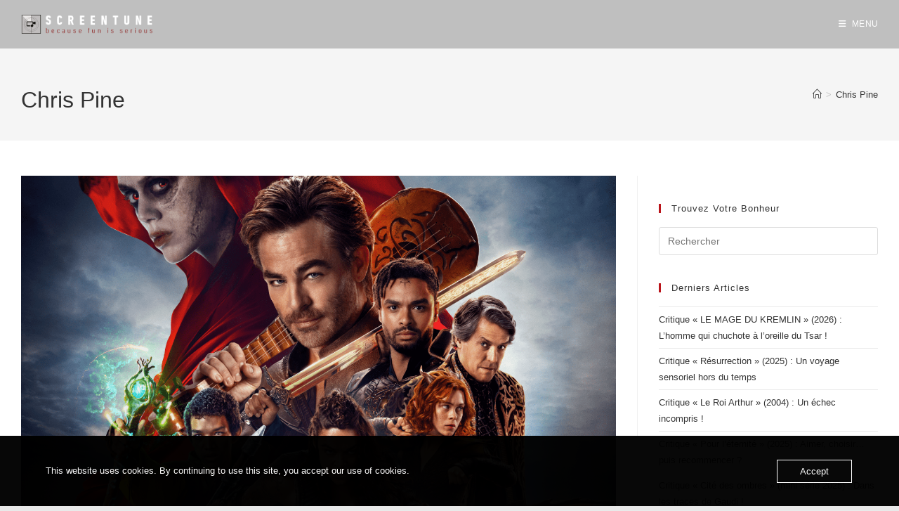

--- FILE ---
content_type: text/html; charset=UTF-8
request_url: https://www.screentune.com/tag/chris-pine/
body_size: 23107
content:
<!DOCTYPE html>
<html class="html" lang="fr-FR">
<head>
	<meta charset="UTF-8">
	<link rel="profile" href="https://gmpg.org/xfn/11">

	<meta name='robots' content='index, follow, max-image-preview:large, max-snippet:-1, max-video-preview:-1' />
<meta name="viewport" content="width=device-width, initial-scale=1">
	<!-- This site is optimized with the Yoast SEO plugin v26.8 - https://yoast.com/product/yoast-seo-wordpress/ -->
	<title>- SCREENTUNE</title>
	<link rel="canonical" href="https://www.screentune.com/tag/chris-pine/" />
	<meta property="og:locale" content="fr_FR" />
	<meta property="og:type" content="article" />
	<meta property="og:title" content="- SCREENTUNE" />
	<meta property="og:url" content="https://www.screentune.com/tag/chris-pine/" />
	<meta property="og:site_name" content="SCREENTUNE" />
	<meta property="og:image" content="https://usercontent.one/wp/www.screentune.com/wp-content/uploads/2018/06/Profil-1.jpg?media=1649161309" />
	<meta property="og:image:width" content="720" />
	<meta property="og:image:height" content="720" />
	<meta property="og:image:type" content="image/jpeg" />
	<meta name="twitter:card" content="summary_large_image" />
	<script type="application/ld+json" class="yoast-schema-graph">{"@context":"https://schema.org","@graph":[{"@type":"CollectionPage","@id":"https://www.screentune.com/tag/chris-pine/","url":"https://www.screentune.com/tag/chris-pine/","name":"- SCREENTUNE","isPartOf":{"@id":"https://www.screentune.com/#website"},"primaryImageOfPage":{"@id":"https://www.screentune.com/tag/chris-pine/#primaryimage"},"image":{"@id":"https://www.screentune.com/tag/chris-pine/#primaryimage"},"thumbnailUrl":"https://www.screentune.com/wp-content/uploads/2023/03/Critique_Donjons-Dragons-Lhonneur-des-voleurs-_2023_ScreenTune.png","breadcrumb":{"@id":"https://www.screentune.com/tag/chris-pine/#breadcrumb"},"inLanguage":"fr-FR"},{"@type":"ImageObject","inLanguage":"fr-FR","@id":"https://www.screentune.com/tag/chris-pine/#primaryimage","url":"https://www.screentune.com/wp-content/uploads/2023/03/Critique_Donjons-Dragons-Lhonneur-des-voleurs-_2023_ScreenTune.png","contentUrl":"https://www.screentune.com/wp-content/uploads/2023/03/Critique_Donjons-Dragons-Lhonneur-des-voleurs-_2023_ScreenTune.png","width":1920,"height":1080,"caption":"© 2023 Sony Belgium & Par. Pics. TM Hasbro."},{"@type":"BreadcrumbList","@id":"https://www.screentune.com/tag/chris-pine/#breadcrumb","itemListElement":[{"@type":"ListItem","position":1,"name":"Accueil","item":"https://www.screentune.com/"},{"@type":"ListItem","position":2,"name":"Chris Pine"}]},{"@type":"WebSite","@id":"https://www.screentune.com/#website","url":"https://www.screentune.com/","name":"SCREENTUNE","description":"Because Fun is Serious!","publisher":{"@id":"https://www.screentune.com/#organization"},"potentialAction":[{"@type":"SearchAction","target":{"@type":"EntryPoint","urlTemplate":"https://www.screentune.com/?s={search_term_string}"},"query-input":{"@type":"PropertyValueSpecification","valueRequired":true,"valueName":"search_term_string"}}],"inLanguage":"fr-FR"},{"@type":"Organization","@id":"https://www.screentune.com/#organization","name":"ScreenTune","url":"https://www.screentune.com/","logo":{"@type":"ImageObject","inLanguage":"fr-FR","@id":"https://www.screentune.com/#/schema/logo/image/","url":"https://www.screentune.com/wp-content/uploads/2018/06/Profil-1.jpg","contentUrl":"https://www.screentune.com/wp-content/uploads/2018/06/Profil-1.jpg","width":720,"height":720,"caption":"ScreenTune"},"image":{"@id":"https://www.screentune.com/#/schema/logo/image/"},"sameAs":["https://facebook.com/ScreenTune/","https://www.instagram.com/screentune/"]}]}</script>
	<!-- / Yoast SEO plugin. -->


<link rel='dns-prefetch' href='//js.stripe.com' />
<link rel='dns-prefetch' href='//www.googletagmanager.com' />
<link rel="alternate" type="application/rss+xml" title="SCREENTUNE &raquo; Flux" href="https://www.screentune.com/feed/" />
<link rel="alternate" type="application/rss+xml" title="SCREENTUNE &raquo; Flux des commentaires" href="https://www.screentune.com/comments/feed/" />
<link rel="alternate" type="application/rss+xml" title="SCREENTUNE &raquo; Flux de l’étiquette Chris Pine" href="https://www.screentune.com/tag/chris-pine/feed/" />
		<style>
			.lazyload,
			.lazyloading {
				max-width: 100%;
			}
		</style>
				<!-- This site uses the Google Analytics by MonsterInsights plugin v9.11.1 - Using Analytics tracking - https://www.monsterinsights.com/ -->
							<script src="//www.googletagmanager.com/gtag/js?id=G-9490L4XZMH"  data-cfasync="false" data-wpfc-render="false" async></script>
			<script data-cfasync="false" data-wpfc-render="false">
				var mi_version = '9.11.1';
				var mi_track_user = true;
				var mi_no_track_reason = '';
								var MonsterInsightsDefaultLocations = {"page_location":"https:\/\/www.screentune.com\/tag\/chris-pine\/"};
								if ( typeof MonsterInsightsPrivacyGuardFilter === 'function' ) {
					var MonsterInsightsLocations = (typeof MonsterInsightsExcludeQuery === 'object') ? MonsterInsightsPrivacyGuardFilter( MonsterInsightsExcludeQuery ) : MonsterInsightsPrivacyGuardFilter( MonsterInsightsDefaultLocations );
				} else {
					var MonsterInsightsLocations = (typeof MonsterInsightsExcludeQuery === 'object') ? MonsterInsightsExcludeQuery : MonsterInsightsDefaultLocations;
				}

								var disableStrs = [
										'ga-disable-G-9490L4XZMH',
									];

				/* Function to detect opted out users */
				function __gtagTrackerIsOptedOut() {
					for (var index = 0; index < disableStrs.length; index++) {
						if (document.cookie.indexOf(disableStrs[index] + '=true') > -1) {
							return true;
						}
					}

					return false;
				}

				/* Disable tracking if the opt-out cookie exists. */
				if (__gtagTrackerIsOptedOut()) {
					for (var index = 0; index < disableStrs.length; index++) {
						window[disableStrs[index]] = true;
					}
				}

				/* Opt-out function */
				function __gtagTrackerOptout() {
					for (var index = 0; index < disableStrs.length; index++) {
						document.cookie = disableStrs[index] + '=true; expires=Thu, 31 Dec 2099 23:59:59 UTC; path=/';
						window[disableStrs[index]] = true;
					}
				}

				if ('undefined' === typeof gaOptout) {
					function gaOptout() {
						__gtagTrackerOptout();
					}
				}
								window.dataLayer = window.dataLayer || [];

				window.MonsterInsightsDualTracker = {
					helpers: {},
					trackers: {},
				};
				if (mi_track_user) {
					function __gtagDataLayer() {
						dataLayer.push(arguments);
					}

					function __gtagTracker(type, name, parameters) {
						if (!parameters) {
							parameters = {};
						}

						if (parameters.send_to) {
							__gtagDataLayer.apply(null, arguments);
							return;
						}

						if (type === 'event') {
														parameters.send_to = monsterinsights_frontend.v4_id;
							var hookName = name;
							if (typeof parameters['event_category'] !== 'undefined') {
								hookName = parameters['event_category'] + ':' + name;
							}

							if (typeof MonsterInsightsDualTracker.trackers[hookName] !== 'undefined') {
								MonsterInsightsDualTracker.trackers[hookName](parameters);
							} else {
								__gtagDataLayer('event', name, parameters);
							}
							
						} else {
							__gtagDataLayer.apply(null, arguments);
						}
					}

					__gtagTracker('js', new Date());
					__gtagTracker('set', {
						'developer_id.dZGIzZG': true,
											});
					if ( MonsterInsightsLocations.page_location ) {
						__gtagTracker('set', MonsterInsightsLocations);
					}
										__gtagTracker('config', 'G-9490L4XZMH', {"forceSSL":"true","link_attribution":"true"} );
										window.gtag = __gtagTracker;										(function () {
						/* https://developers.google.com/analytics/devguides/collection/analyticsjs/ */
						/* ga and __gaTracker compatibility shim. */
						var noopfn = function () {
							return null;
						};
						var newtracker = function () {
							return new Tracker();
						};
						var Tracker = function () {
							return null;
						};
						var p = Tracker.prototype;
						p.get = noopfn;
						p.set = noopfn;
						p.send = function () {
							var args = Array.prototype.slice.call(arguments);
							args.unshift('send');
							__gaTracker.apply(null, args);
						};
						var __gaTracker = function () {
							var len = arguments.length;
							if (len === 0) {
								return;
							}
							var f = arguments[len - 1];
							if (typeof f !== 'object' || f === null || typeof f.hitCallback !== 'function') {
								if ('send' === arguments[0]) {
									var hitConverted, hitObject = false, action;
									if ('event' === arguments[1]) {
										if ('undefined' !== typeof arguments[3]) {
											hitObject = {
												'eventAction': arguments[3],
												'eventCategory': arguments[2],
												'eventLabel': arguments[4],
												'value': arguments[5] ? arguments[5] : 1,
											}
										}
									}
									if ('pageview' === arguments[1]) {
										if ('undefined' !== typeof arguments[2]) {
											hitObject = {
												'eventAction': 'page_view',
												'page_path': arguments[2],
											}
										}
									}
									if (typeof arguments[2] === 'object') {
										hitObject = arguments[2];
									}
									if (typeof arguments[5] === 'object') {
										Object.assign(hitObject, arguments[5]);
									}
									if ('undefined' !== typeof arguments[1].hitType) {
										hitObject = arguments[1];
										if ('pageview' === hitObject.hitType) {
											hitObject.eventAction = 'page_view';
										}
									}
									if (hitObject) {
										action = 'timing' === arguments[1].hitType ? 'timing_complete' : hitObject.eventAction;
										hitConverted = mapArgs(hitObject);
										__gtagTracker('event', action, hitConverted);
									}
								}
								return;
							}

							function mapArgs(args) {
								var arg, hit = {};
								var gaMap = {
									'eventCategory': 'event_category',
									'eventAction': 'event_action',
									'eventLabel': 'event_label',
									'eventValue': 'event_value',
									'nonInteraction': 'non_interaction',
									'timingCategory': 'event_category',
									'timingVar': 'name',
									'timingValue': 'value',
									'timingLabel': 'event_label',
									'page': 'page_path',
									'location': 'page_location',
									'title': 'page_title',
									'referrer' : 'page_referrer',
								};
								for (arg in args) {
																		if (!(!args.hasOwnProperty(arg) || !gaMap.hasOwnProperty(arg))) {
										hit[gaMap[arg]] = args[arg];
									} else {
										hit[arg] = args[arg];
									}
								}
								return hit;
							}

							try {
								f.hitCallback();
							} catch (ex) {
							}
						};
						__gaTracker.create = newtracker;
						__gaTracker.getByName = newtracker;
						__gaTracker.getAll = function () {
							return [];
						};
						__gaTracker.remove = noopfn;
						__gaTracker.loaded = true;
						window['__gaTracker'] = __gaTracker;
					})();
									} else {
										console.log("");
					(function () {
						function __gtagTracker() {
							return null;
						}

						window['__gtagTracker'] = __gtagTracker;
						window['gtag'] = __gtagTracker;
					})();
									}
			</script>
							<!-- / Google Analytics by MonsterInsights -->
		<!-- www.screentune.com is managing ads with Advanced Ads 2.0.16 – https://wpadvancedads.com/ --><script id="scree-ready">
			window.advanced_ads_ready=function(e,a){a=a||"complete";var d=function(e){return"interactive"===a?"loading"!==e:"complete"===e};d(document.readyState)?e():document.addEventListener("readystatechange",(function(a){d(a.target.readyState)&&e()}),{once:"interactive"===a})},window.advanced_ads_ready_queue=window.advanced_ads_ready_queue||[];		</script>
		<style id='wp-img-auto-sizes-contain-inline-css'>
img:is([sizes=auto i],[sizes^="auto," i]){contain-intrinsic-size:3000px 1500px}
/*# sourceURL=wp-img-auto-sizes-contain-inline-css */
</style>
<style id='wp-emoji-styles-inline-css'>

	img.wp-smiley, img.emoji {
		display: inline !important;
		border: none !important;
		box-shadow: none !important;
		height: 1em !important;
		width: 1em !important;
		margin: 0 0.07em !important;
		vertical-align: -0.1em !important;
		background: none !important;
		padding: 0 !important;
	}
/*# sourceURL=wp-emoji-styles-inline-css */
</style>
<style id='classic-theme-styles-inline-css'>
/*! This file is auto-generated */
.wp-block-button__link{color:#fff;background-color:#32373c;border-radius:9999px;box-shadow:none;text-decoration:none;padding:calc(.667em + 2px) calc(1.333em + 2px);font-size:1.125em}.wp-block-file__button{background:#32373c;color:#fff;text-decoration:none}
/*# sourceURL=/wp-includes/css/classic-themes.min.css */
</style>
<style id='global-styles-inline-css'>
:root{--wp--preset--aspect-ratio--square: 1;--wp--preset--aspect-ratio--4-3: 4/3;--wp--preset--aspect-ratio--3-4: 3/4;--wp--preset--aspect-ratio--3-2: 3/2;--wp--preset--aspect-ratio--2-3: 2/3;--wp--preset--aspect-ratio--16-9: 16/9;--wp--preset--aspect-ratio--9-16: 9/16;--wp--preset--color--black: #000000;--wp--preset--color--cyan-bluish-gray: #abb8c3;--wp--preset--color--white: #ffffff;--wp--preset--color--pale-pink: #f78da7;--wp--preset--color--vivid-red: #cf2e2e;--wp--preset--color--luminous-vivid-orange: #ff6900;--wp--preset--color--luminous-vivid-amber: #fcb900;--wp--preset--color--light-green-cyan: #7bdcb5;--wp--preset--color--vivid-green-cyan: #00d084;--wp--preset--color--pale-cyan-blue: #8ed1fc;--wp--preset--color--vivid-cyan-blue: #0693e3;--wp--preset--color--vivid-purple: #9b51e0;--wp--preset--gradient--vivid-cyan-blue-to-vivid-purple: linear-gradient(135deg,rgb(6,147,227) 0%,rgb(155,81,224) 100%);--wp--preset--gradient--light-green-cyan-to-vivid-green-cyan: linear-gradient(135deg,rgb(122,220,180) 0%,rgb(0,208,130) 100%);--wp--preset--gradient--luminous-vivid-amber-to-luminous-vivid-orange: linear-gradient(135deg,rgb(252,185,0) 0%,rgb(255,105,0) 100%);--wp--preset--gradient--luminous-vivid-orange-to-vivid-red: linear-gradient(135deg,rgb(255,105,0) 0%,rgb(207,46,46) 100%);--wp--preset--gradient--very-light-gray-to-cyan-bluish-gray: linear-gradient(135deg,rgb(238,238,238) 0%,rgb(169,184,195) 100%);--wp--preset--gradient--cool-to-warm-spectrum: linear-gradient(135deg,rgb(74,234,220) 0%,rgb(151,120,209) 20%,rgb(207,42,186) 40%,rgb(238,44,130) 60%,rgb(251,105,98) 80%,rgb(254,248,76) 100%);--wp--preset--gradient--blush-light-purple: linear-gradient(135deg,rgb(255,206,236) 0%,rgb(152,150,240) 100%);--wp--preset--gradient--blush-bordeaux: linear-gradient(135deg,rgb(254,205,165) 0%,rgb(254,45,45) 50%,rgb(107,0,62) 100%);--wp--preset--gradient--luminous-dusk: linear-gradient(135deg,rgb(255,203,112) 0%,rgb(199,81,192) 50%,rgb(65,88,208) 100%);--wp--preset--gradient--pale-ocean: linear-gradient(135deg,rgb(255,245,203) 0%,rgb(182,227,212) 50%,rgb(51,167,181) 100%);--wp--preset--gradient--electric-grass: linear-gradient(135deg,rgb(202,248,128) 0%,rgb(113,206,126) 100%);--wp--preset--gradient--midnight: linear-gradient(135deg,rgb(2,3,129) 0%,rgb(40,116,252) 100%);--wp--preset--font-size--small: 13px;--wp--preset--font-size--medium: 20px;--wp--preset--font-size--large: 36px;--wp--preset--font-size--x-large: 42px;--wp--preset--spacing--20: 0.44rem;--wp--preset--spacing--30: 0.67rem;--wp--preset--spacing--40: 1rem;--wp--preset--spacing--50: 1.5rem;--wp--preset--spacing--60: 2.25rem;--wp--preset--spacing--70: 3.38rem;--wp--preset--spacing--80: 5.06rem;--wp--preset--shadow--natural: 6px 6px 9px rgba(0, 0, 0, 0.2);--wp--preset--shadow--deep: 12px 12px 50px rgba(0, 0, 0, 0.4);--wp--preset--shadow--sharp: 6px 6px 0px rgba(0, 0, 0, 0.2);--wp--preset--shadow--outlined: 6px 6px 0px -3px rgb(255, 255, 255), 6px 6px rgb(0, 0, 0);--wp--preset--shadow--crisp: 6px 6px 0px rgb(0, 0, 0);}:where(.is-layout-flex){gap: 0.5em;}:where(.is-layout-grid){gap: 0.5em;}body .is-layout-flex{display: flex;}.is-layout-flex{flex-wrap: wrap;align-items: center;}.is-layout-flex > :is(*, div){margin: 0;}body .is-layout-grid{display: grid;}.is-layout-grid > :is(*, div){margin: 0;}:where(.wp-block-columns.is-layout-flex){gap: 2em;}:where(.wp-block-columns.is-layout-grid){gap: 2em;}:where(.wp-block-post-template.is-layout-flex){gap: 1.25em;}:where(.wp-block-post-template.is-layout-grid){gap: 1.25em;}.has-black-color{color: var(--wp--preset--color--black) !important;}.has-cyan-bluish-gray-color{color: var(--wp--preset--color--cyan-bluish-gray) !important;}.has-white-color{color: var(--wp--preset--color--white) !important;}.has-pale-pink-color{color: var(--wp--preset--color--pale-pink) !important;}.has-vivid-red-color{color: var(--wp--preset--color--vivid-red) !important;}.has-luminous-vivid-orange-color{color: var(--wp--preset--color--luminous-vivid-orange) !important;}.has-luminous-vivid-amber-color{color: var(--wp--preset--color--luminous-vivid-amber) !important;}.has-light-green-cyan-color{color: var(--wp--preset--color--light-green-cyan) !important;}.has-vivid-green-cyan-color{color: var(--wp--preset--color--vivid-green-cyan) !important;}.has-pale-cyan-blue-color{color: var(--wp--preset--color--pale-cyan-blue) !important;}.has-vivid-cyan-blue-color{color: var(--wp--preset--color--vivid-cyan-blue) !important;}.has-vivid-purple-color{color: var(--wp--preset--color--vivid-purple) !important;}.has-black-background-color{background-color: var(--wp--preset--color--black) !important;}.has-cyan-bluish-gray-background-color{background-color: var(--wp--preset--color--cyan-bluish-gray) !important;}.has-white-background-color{background-color: var(--wp--preset--color--white) !important;}.has-pale-pink-background-color{background-color: var(--wp--preset--color--pale-pink) !important;}.has-vivid-red-background-color{background-color: var(--wp--preset--color--vivid-red) !important;}.has-luminous-vivid-orange-background-color{background-color: var(--wp--preset--color--luminous-vivid-orange) !important;}.has-luminous-vivid-amber-background-color{background-color: var(--wp--preset--color--luminous-vivid-amber) !important;}.has-light-green-cyan-background-color{background-color: var(--wp--preset--color--light-green-cyan) !important;}.has-vivid-green-cyan-background-color{background-color: var(--wp--preset--color--vivid-green-cyan) !important;}.has-pale-cyan-blue-background-color{background-color: var(--wp--preset--color--pale-cyan-blue) !important;}.has-vivid-cyan-blue-background-color{background-color: var(--wp--preset--color--vivid-cyan-blue) !important;}.has-vivid-purple-background-color{background-color: var(--wp--preset--color--vivid-purple) !important;}.has-black-border-color{border-color: var(--wp--preset--color--black) !important;}.has-cyan-bluish-gray-border-color{border-color: var(--wp--preset--color--cyan-bluish-gray) !important;}.has-white-border-color{border-color: var(--wp--preset--color--white) !important;}.has-pale-pink-border-color{border-color: var(--wp--preset--color--pale-pink) !important;}.has-vivid-red-border-color{border-color: var(--wp--preset--color--vivid-red) !important;}.has-luminous-vivid-orange-border-color{border-color: var(--wp--preset--color--luminous-vivid-orange) !important;}.has-luminous-vivid-amber-border-color{border-color: var(--wp--preset--color--luminous-vivid-amber) !important;}.has-light-green-cyan-border-color{border-color: var(--wp--preset--color--light-green-cyan) !important;}.has-vivid-green-cyan-border-color{border-color: var(--wp--preset--color--vivid-green-cyan) !important;}.has-pale-cyan-blue-border-color{border-color: var(--wp--preset--color--pale-cyan-blue) !important;}.has-vivid-cyan-blue-border-color{border-color: var(--wp--preset--color--vivid-cyan-blue) !important;}.has-vivid-purple-border-color{border-color: var(--wp--preset--color--vivid-purple) !important;}.has-vivid-cyan-blue-to-vivid-purple-gradient-background{background: var(--wp--preset--gradient--vivid-cyan-blue-to-vivid-purple) !important;}.has-light-green-cyan-to-vivid-green-cyan-gradient-background{background: var(--wp--preset--gradient--light-green-cyan-to-vivid-green-cyan) !important;}.has-luminous-vivid-amber-to-luminous-vivid-orange-gradient-background{background: var(--wp--preset--gradient--luminous-vivid-amber-to-luminous-vivid-orange) !important;}.has-luminous-vivid-orange-to-vivid-red-gradient-background{background: var(--wp--preset--gradient--luminous-vivid-orange-to-vivid-red) !important;}.has-very-light-gray-to-cyan-bluish-gray-gradient-background{background: var(--wp--preset--gradient--very-light-gray-to-cyan-bluish-gray) !important;}.has-cool-to-warm-spectrum-gradient-background{background: var(--wp--preset--gradient--cool-to-warm-spectrum) !important;}.has-blush-light-purple-gradient-background{background: var(--wp--preset--gradient--blush-light-purple) !important;}.has-blush-bordeaux-gradient-background{background: var(--wp--preset--gradient--blush-bordeaux) !important;}.has-luminous-dusk-gradient-background{background: var(--wp--preset--gradient--luminous-dusk) !important;}.has-pale-ocean-gradient-background{background: var(--wp--preset--gradient--pale-ocean) !important;}.has-electric-grass-gradient-background{background: var(--wp--preset--gradient--electric-grass) !important;}.has-midnight-gradient-background{background: var(--wp--preset--gradient--midnight) !important;}.has-small-font-size{font-size: var(--wp--preset--font-size--small) !important;}.has-medium-font-size{font-size: var(--wp--preset--font-size--medium) !important;}.has-large-font-size{font-size: var(--wp--preset--font-size--large) !important;}.has-x-large-font-size{font-size: var(--wp--preset--font-size--x-large) !important;}
:where(.wp-block-post-template.is-layout-flex){gap: 1.25em;}:where(.wp-block-post-template.is-layout-grid){gap: 1.25em;}
:where(.wp-block-term-template.is-layout-flex){gap: 1.25em;}:where(.wp-block-term-template.is-layout-grid){gap: 1.25em;}
:where(.wp-block-columns.is-layout-flex){gap: 2em;}:where(.wp-block-columns.is-layout-grid){gap: 2em;}
:root :where(.wp-block-pullquote){font-size: 1.5em;line-height: 1.6;}
/*# sourceURL=global-styles-inline-css */
</style>
<link rel='stylesheet' id='aalb_basics_css-css' href='https://usercontent.one/wp/www.screentune.com/wp-content/plugins/amazon-associates-link-builder/css/aalb_basics.css?ver=1.9.3&media=1649161309' media='all' />
<link rel='stylesheet' id='oc_cb_css_fr-css' href='https://usercontent.one/wp/www.screentune.com/wp-content/plugins/onecom-themes-plugins/assets/min-css/cookie-banner-frontend.min.css?ver=5.0.1&media=1649161309' media='all' />
<link rel='stylesheet' id='wpecpp-css' href='https://usercontent.one/wp/www.screentune.com/wp-content/plugins/wp-ecommerce-paypal/assets/css/wpecpp.css?ver=2.0.3&media=1649161309' media='all' />
<link rel='stylesheet' id='font-awesome-css' href='https://usercontent.one/wp/www.screentune.com/wp-content/themes/oceanwp/assets/fonts/fontawesome/css/all.min.css?ver=6.7.2&media=1649161309' media='all' />
<link rel='stylesheet' id='simple-line-icons-css' href='https://usercontent.one/wp/www.screentune.com/wp-content/themes/oceanwp/assets/css/third/simple-line-icons.min.css?ver=2.4.0&media=1649161309' media='all' />
<link rel='stylesheet' id='oceanwp-style-css' href='https://usercontent.one/wp/www.screentune.com/wp-content/themes/oceanwp/assets/css/style.min.css?ver=4.1.4&media=1649161309' media='all' />
<link rel='stylesheet' id='oe-widgets-style-css' href='https://usercontent.one/wp/www.screentune.com/wp-content/plugins/ocean-extra/assets/css/widgets.css?media=1649161309?ver=171e0d51e3ea50ae19072552296cd9e7' media='all' />
<script src="https://usercontent.one/wp/www.screentune.com/wp-content/plugins/google-analytics-for-wordpress/assets/js/frontend-gtag.min.js?ver=9.11.1&media=1649161309" id="monsterinsights-frontend-script-js" async data-wp-strategy="async"></script>
<script data-cfasync="false" data-wpfc-render="false" id='monsterinsights-frontend-script-js-extra'>var monsterinsights_frontend = {"js_events_tracking":"true","download_extensions":"doc,pdf,ppt,zip,xls,docx,pptx,xlsx","inbound_paths":"[{\"path\":\"\\\/go\\\/\",\"label\":\"affiliate\"},{\"path\":\"\\\/recommend\\\/\",\"label\":\"affiliate\"}]","home_url":"https:\/\/www.screentune.com","hash_tracking":"false","v4_id":"G-9490L4XZMH"};</script>
<script src="https://www.screentune.com/wp-includes/js/jquery/jquery.min.js?ver=3.7.1" id="jquery-core-js"></script>
<script src="https://www.screentune.com/wp-includes/js/jquery/jquery-migrate.min.js?ver=3.4.1" id="jquery-migrate-js"></script>
<link rel="https://api.w.org/" href="https://www.screentune.com/wp-json/" /><link rel="alternate" title="JSON" type="application/json" href="https://www.screentune.com/wp-json/wp/v2/tags/93" /><link rel="EditURI" type="application/rsd+xml" title="RSD" href="https://www.screentune.com/xmlrpc.php?rsd" />
<meta name="generator" content="Site Kit by Google 1.171.0" /><!-- Global site tag (gtag.js) - Google Analytics -->
<script async src="https://www.googletagmanager.com/gtag/js?id=UA-121850567-1"></script>
<script>
  window.dataLayer = window.dataLayer || [];
  function gtag(){dataLayer.push(arguments);}
  gtag('js', new Date());

  gtag('config', 'UA-121850567-1');
</script>
<!-- Facebook Pixel Code -->
<script>
  !function(f,b,e,v,n,t,s)
  {if(f.fbq)return;n=f.fbq=function(){n.callMethod?
  n.callMethod.apply(n,arguments):n.queue.push(arguments)};
  if(!f._fbq)f._fbq=n;n.push=n;n.loaded=!0;n.version='2.0';
  n.queue=[];t=b.createElement(e);t.async=!0;
  t.src=v;s=b.getElementsByTagName(e)[0];
  s.parentNode.insertBefore(t,s)}(window, document,'script',
  'https://connect.facebook.net/en_US/fbevents.js');
  fbq('init', '174063943384803');
  fbq('track', 'PageView');
</script>
<noscript><img height="1" width="1" style="display:none"
  src="https://www.facebook.com/tr?id=174063943384803&ev=PageView&noscript=1"
/></noscript>
<!-- End Facebook Pixel Code --><style>[class*=" icon-oc-"],[class^=icon-oc-]{speak:none;font-style:normal;font-weight:400;font-variant:normal;text-transform:none;line-height:1;-webkit-font-smoothing:antialiased;-moz-osx-font-smoothing:grayscale}.icon-oc-one-com-white-32px-fill:before{content:"901"}.icon-oc-one-com:before{content:"900"}#one-com-icon,.toplevel_page_onecom-wp .wp-menu-image{speak:none;display:flex;align-items:center;justify-content:center;text-transform:none;line-height:1;-webkit-font-smoothing:antialiased;-moz-osx-font-smoothing:grayscale}.onecom-wp-admin-bar-item>a,.toplevel_page_onecom-wp>.wp-menu-name{font-size:16px;font-weight:400;line-height:1}.toplevel_page_onecom-wp>.wp-menu-name img{width:69px;height:9px;}.wp-submenu-wrap.wp-submenu>.wp-submenu-head>img{width:88px;height:auto}.onecom-wp-admin-bar-item>a img{height:7px!important}.onecom-wp-admin-bar-item>a img,.toplevel_page_onecom-wp>.wp-menu-name img{opacity:.8}.onecom-wp-admin-bar-item.hover>a img,.toplevel_page_onecom-wp.wp-has-current-submenu>.wp-menu-name img,li.opensub>a.toplevel_page_onecom-wp>.wp-menu-name img{opacity:1}#one-com-icon:before,.onecom-wp-admin-bar-item>a:before,.toplevel_page_onecom-wp>.wp-menu-image:before{content:'';position:static!important;background-color:rgba(240,245,250,.4);border-radius:102px;width:18px;height:18px;padding:0!important}.onecom-wp-admin-bar-item>a:before{width:14px;height:14px}.onecom-wp-admin-bar-item.hover>a:before,.toplevel_page_onecom-wp.opensub>a>.wp-menu-image:before,.toplevel_page_onecom-wp.wp-has-current-submenu>.wp-menu-image:before{background-color:#76b82a}.onecom-wp-admin-bar-item>a{display:inline-flex!important;align-items:center;justify-content:center}#one-com-logo-wrapper{font-size:4em}#one-com-icon{vertical-align:middle}.imagify-welcome{display:none !important;}</style>		<script>
			document.documentElement.className = document.documentElement.className.replace('no-js', 'js');
		</script>
				<style>
			.no-js img.lazyload {
				display: none;
			}

			figure.wp-block-image img.lazyloading {
				min-width: 150px;
			}

			.lazyload,
			.lazyloading {
				--smush-placeholder-width: 100px;
				--smush-placeholder-aspect-ratio: 1/1;
				width: var(--smush-image-width, var(--smush-placeholder-width)) !important;
				aspect-ratio: var(--smush-image-aspect-ratio, var(--smush-placeholder-aspect-ratio)) !important;
			}

						.lazyload, .lazyloading {
				opacity: 0;
			}

			.lazyloaded {
				opacity: 1;
				transition: opacity 400ms;
				transition-delay: 0ms;
			}

					</style>
		
<!-- Balises Meta Google AdSense ajoutées par Site Kit -->
<meta name="google-adsense-platform-account" content="ca-host-pub-2644536267352236">
<meta name="google-adsense-platform-domain" content="sitekit.withgoogle.com">
<!-- Fin des balises Meta End Google AdSense ajoutées par Site Kit -->
<meta name="generator" content="Elementor 3.34.2; features: additional_custom_breakpoints; settings: css_print_method-external, google_font-enabled, font_display-auto">
			<style>
				.e-con.e-parent:nth-of-type(n+4):not(.e-lazyloaded):not(.e-no-lazyload),
				.e-con.e-parent:nth-of-type(n+4):not(.e-lazyloaded):not(.e-no-lazyload) * {
					background-image: none !important;
				}
				@media screen and (max-height: 1024px) {
					.e-con.e-parent:nth-of-type(n+3):not(.e-lazyloaded):not(.e-no-lazyload),
					.e-con.e-parent:nth-of-type(n+3):not(.e-lazyloaded):not(.e-no-lazyload) * {
						background-image: none !important;
					}
				}
				@media screen and (max-height: 640px) {
					.e-con.e-parent:nth-of-type(n+2):not(.e-lazyloaded):not(.e-no-lazyload),
					.e-con.e-parent:nth-of-type(n+2):not(.e-lazyloaded):not(.e-no-lazyload) * {
						background-image: none !important;
					}
				}
			</style>
			<script async type="application/javascript"
        src="https://news.google.com/swg/js/v1/swg-basic.js"></script>
<script>
  (self.SWG_BASIC = self.SWG_BASIC || []).push( basicSubscriptions => {
    basicSubscriptions.init({
      type: "NewsArticle",
      isPartOfType: ["Product"],
      isPartOfProductId: "CAowyJuxDA:openaccess",
      clientOptions: { theme: "light", lang: "fr" },
    });
  });
</script>
<!-- Extrait Google Tag Manager ajouté par Site Kit -->
<script>
			( function( w, d, s, l, i ) {
				w[l] = w[l] || [];
				w[l].push( {'gtm.start': new Date().getTime(), event: 'gtm.js'} );
				var f = d.getElementsByTagName( s )[0],
					j = d.createElement( s ), dl = l != 'dataLayer' ? '&l=' + l : '';
				j.async = true;
				j.src = 'https://www.googletagmanager.com/gtm.js?id=' + i + dl;
				f.parentNode.insertBefore( j, f );
			} )( window, document, 'script', 'dataLayer', 'GTM-WBK625HH' );
			
</script>

<!-- End Google Tag Manager snippet added by Site Kit -->
<script data-ad-client="ca-pub-1992554385450289" async src="https://pagead2.googlesyndication.com/pagead/js/adsbygoogle.js"></script><link rel="canonical" href="https://www.screentune.com/tag/chris-pine/" />
<meta name="twitter:image" content="https://usercontent.one/wp/www.screentune.com/wp-content/uploads/2023/03/Critique_Donjons-Dragons-Lhonneur-des-voleurs-_2023_ScreenTune.png?media=1649161309" /><meta name="twitter:card" content="summary" /><meta name="twitter:domain" content="SCREENTUNE" /><meta name="twitter:title" content="Chris Pine" /><meta property="fb:admins" content="https://www.facebook.com/ScreenTune/" /><meta property="og:image" content="https://usercontent.one/wp/www.screentune.com/wp-content/uploads/2023/03/Critique_Donjons-Dragons-Lhonneur-des-voleurs-_2023_ScreenTune.png?media=1649161309" /><meta property="og:site_name" content="SCREENTUNE" /><meta property="og:url" content="https://www.screentune.com/tag/chris-pine/" /><meta property="og:type" content="object" /><meta property="og:title" content="Chris Pine" /><meta name="title" content="Chris Pine" /><link rel="icon" href="https://usercontent.one/wp/www.screentune.com/wp-content/uploads/2019/02/cropped-Profil-1-32x32.jpg?media=1649161309" sizes="32x32" />
<link rel="icon" href="https://usercontent.one/wp/www.screentune.com/wp-content/uploads/2019/02/cropped-Profil-1-192x192.jpg?media=1649161309" sizes="192x192" />
<link rel="apple-touch-icon" href="https://usercontent.one/wp/www.screentune.com/wp-content/uploads/2019/02/cropped-Profil-1-180x180.jpg?media=1649161309" />
<meta name="msapplication-TileImage" content="https://usercontent.one/wp/www.screentune.com/wp-content/uploads/2019/02/cropped-Profil-1-270x270.jpg?media=1649161309" />
<script async src="https://www.googletagmanager.com/gtag/js?id=
G-R20FV75V5Z"></script>
<script>
    window.dataLayer = window.dataLayer || [];
    function gtag(){dataLayer.push(arguments);}
    gtag('js', new Date());

    gtag('config', 'G-R20FV75V5Z');
</script>
<!--End WPMS Google Analytics 4 property tracking js code--><!-- OceanWP CSS -->
<style type="text/css">
/* Colors */a:hover,a.light:hover,.theme-heading .text::before,.theme-heading .text::after,#top-bar-content >a:hover,#top-bar-social li.oceanwp-email a:hover,#site-navigation-wrap .dropdown-menu >li >a:hover,#site-header.medium-header #medium-searchform button:hover,.oceanwp-mobile-menu-icon a:hover,.blog-entry.post .blog-entry-header .entry-title a:hover,.blog-entry.post .blog-entry-readmore a:hover,.blog-entry.thumbnail-entry .blog-entry-category a,ul.meta li a:hover,.dropcap,.single nav.post-navigation .nav-links .title,body .related-post-title a:hover,body #wp-calendar caption,body .contact-info-widget.default i,body .contact-info-widget.big-icons i,body .custom-links-widget .oceanwp-custom-links li a:hover,body .custom-links-widget .oceanwp-custom-links li a:hover:before,body .posts-thumbnails-widget li a:hover,body .social-widget li.oceanwp-email a:hover,.comment-author .comment-meta .comment-reply-link,#respond #cancel-comment-reply-link:hover,#footer-widgets .footer-box a:hover,#footer-bottom a:hover,#footer-bottom #footer-bottom-menu a:hover,.sidr a:hover,.sidr-class-dropdown-toggle:hover,.sidr-class-menu-item-has-children.active >a,.sidr-class-menu-item-has-children.active >a >.sidr-class-dropdown-toggle,input[type=checkbox]:checked:before{color:#ba141a}.single nav.post-navigation .nav-links .title .owp-icon use,.blog-entry.post .blog-entry-readmore a:hover .owp-icon use,body .contact-info-widget.default .owp-icon use,body .contact-info-widget.big-icons .owp-icon use{stroke:#ba141a}input[type="button"],input[type="reset"],input[type="submit"],button[type="submit"],.button,#site-navigation-wrap .dropdown-menu >li.btn >a >span,.thumbnail:hover i,.thumbnail:hover .link-post-svg-icon,.post-quote-content,.omw-modal .omw-close-modal,body .contact-info-widget.big-icons li:hover i,body .contact-info-widget.big-icons li:hover .owp-icon,body div.wpforms-container-full .wpforms-form input[type=submit],body div.wpforms-container-full .wpforms-form button[type=submit],body div.wpforms-container-full .wpforms-form .wpforms-page-button,.woocommerce-cart .wp-element-button,.woocommerce-checkout .wp-element-button,.wp-block-button__link{background-color:#ba141a}.widget-title{border-color:#ba141a}blockquote{border-color:#ba141a}.wp-block-quote{border-color:#ba141a}#searchform-dropdown{border-color:#ba141a}.dropdown-menu .sub-menu{border-color:#ba141a}.blog-entry.large-entry .blog-entry-readmore a:hover{border-color:#ba141a}.oceanwp-newsletter-form-wrap input[type="email"]:focus{border-color:#ba141a}.social-widget li.oceanwp-email a:hover{border-color:#ba141a}#respond #cancel-comment-reply-link:hover{border-color:#ba141a}body .contact-info-widget.big-icons li:hover i{border-color:#ba141a}body .contact-info-widget.big-icons li:hover .owp-icon{border-color:#ba141a}#footer-widgets .oceanwp-newsletter-form-wrap input[type="email"]:focus{border-color:#ba141a}body .theme-button,body input[type="submit"],body button[type="submit"],body button,body .button,body div.wpforms-container-full .wpforms-form input[type=submit],body div.wpforms-container-full .wpforms-form button[type=submit],body div.wpforms-container-full .wpforms-form .wpforms-page-button,.woocommerce-cart .wp-element-button,.woocommerce-checkout .wp-element-button,.wp-block-button__link{background-color:#ba141a}body .theme-button,body input[type="submit"],body button[type="submit"],body button,body .button,body div.wpforms-container-full .wpforms-form input[type=submit],body div.wpforms-container-full .wpforms-form button[type=submit],body div.wpforms-container-full .wpforms-form .wpforms-page-button,.woocommerce-cart .wp-element-button,.woocommerce-checkout .wp-element-button,.wp-block-button__link{border-color:#ffffff}body .theme-button:hover,body input[type="submit"]:hover,body button[type="submit"]:hover,body button:hover,body .button:hover,body div.wpforms-container-full .wpforms-form input[type=submit]:hover,body div.wpforms-container-full .wpforms-form input[type=submit]:active,body div.wpforms-container-full .wpforms-form button[type=submit]:hover,body div.wpforms-container-full .wpforms-form button[type=submit]:active,body div.wpforms-container-full .wpforms-form .wpforms-page-button:hover,body div.wpforms-container-full .wpforms-form .wpforms-page-button:active,.woocommerce-cart .wp-element-button:hover,.woocommerce-checkout .wp-element-button:hover,.wp-block-button__link:hover{border-color:#ffffff}h1{color:#ededed}/* OceanWP Style Settings CSS */.theme-button,input[type="submit"],button[type="submit"],button,.button,body div.wpforms-container-full .wpforms-form input[type=submit],body div.wpforms-container-full .wpforms-form button[type=submit],body div.wpforms-container-full .wpforms-form .wpforms-page-button{border-style:solid}.theme-button,input[type="submit"],button[type="submit"],button,.button,body div.wpforms-container-full .wpforms-form input[type=submit],body div.wpforms-container-full .wpforms-form button[type=submit],body div.wpforms-container-full .wpforms-form .wpforms-page-button{border-width:1px}form input[type="text"],form input[type="password"],form input[type="email"],form input[type="url"],form input[type="date"],form input[type="month"],form input[type="time"],form input[type="datetime"],form input[type="datetime-local"],form input[type="week"],form input[type="number"],form input[type="search"],form input[type="tel"],form input[type="color"],form select,form textarea,.woocommerce .woocommerce-checkout .select2-container--default .select2-selection--single{border-style:solid}body div.wpforms-container-full .wpforms-form input[type=date],body div.wpforms-container-full .wpforms-form input[type=datetime],body div.wpforms-container-full .wpforms-form input[type=datetime-local],body div.wpforms-container-full .wpforms-form input[type=email],body div.wpforms-container-full .wpforms-form input[type=month],body div.wpforms-container-full .wpforms-form input[type=number],body div.wpforms-container-full .wpforms-form input[type=password],body div.wpforms-container-full .wpforms-form input[type=range],body div.wpforms-container-full .wpforms-form input[type=search],body div.wpforms-container-full .wpforms-form input[type=tel],body div.wpforms-container-full .wpforms-form input[type=text],body div.wpforms-container-full .wpforms-form input[type=time],body div.wpforms-container-full .wpforms-form input[type=url],body div.wpforms-container-full .wpforms-form input[type=week],body div.wpforms-container-full .wpforms-form select,body div.wpforms-container-full .wpforms-form textarea{border-style:solid}form input[type="text"],form input[type="password"],form input[type="email"],form input[type="url"],form input[type="date"],form input[type="month"],form input[type="time"],form input[type="datetime"],form input[type="datetime-local"],form input[type="week"],form input[type="number"],form input[type="search"],form input[type="tel"],form input[type="color"],form select,form textarea{border-radius:3px}body div.wpforms-container-full .wpforms-form input[type=date],body div.wpforms-container-full .wpforms-form input[type=datetime],body div.wpforms-container-full .wpforms-form input[type=datetime-local],body div.wpforms-container-full .wpforms-form input[type=email],body div.wpforms-container-full .wpforms-form input[type=month],body div.wpforms-container-full .wpforms-form input[type=number],body div.wpforms-container-full .wpforms-form input[type=password],body div.wpforms-container-full .wpforms-form input[type=range],body div.wpforms-container-full .wpforms-form input[type=search],body div.wpforms-container-full .wpforms-form input[type=tel],body div.wpforms-container-full .wpforms-form input[type=text],body div.wpforms-container-full .wpforms-form input[type=time],body div.wpforms-container-full .wpforms-form input[type=url],body div.wpforms-container-full .wpforms-form input[type=week],body div.wpforms-container-full .wpforms-form select,body div.wpforms-container-full .wpforms-form textarea{border-radius:3px}/* Header */#site-logo #site-logo-inner,.oceanwp-social-menu .social-menu-inner,#site-header.full_screen-header .menu-bar-inner,.after-header-content .after-header-content-inner{height:69px}#site-navigation-wrap .dropdown-menu >li >a,#site-navigation-wrap .dropdown-menu >li >span.opl-logout-link,.oceanwp-mobile-menu-icon a,.mobile-menu-close,.after-header-content-inner >a{line-height:69px}#site-header,.has-transparent-header .is-sticky #site-header,.has-vh-transparent .is-sticky #site-header.vertical-header,#searchform-header-replace{background-color:#3f3f3f}#site-header.has-header-media .overlay-header-media{background-color:rgba(0,0,0,0.5)}#site-header.transparent-header{background-color:rgba(10,10,10,0.23)}#site-logo #site-logo-inner a img,#site-header.center-header #site-navigation-wrap .middle-site-logo a img{max-width:187px}#site-header #site-logo #site-logo-inner a img,#site-header.center-header #site-navigation-wrap .middle-site-logo a img{max-height:123px}#site-logo a.site-logo-text{color:#ffffff}#site-logo a.site-logo-text:hover{color:#ffffff}#site-navigation-wrap .dropdown-menu >li >a,.oceanwp-mobile-menu-icon a,#searchform-header-replace-close{color:#ffffff}#site-navigation-wrap .dropdown-menu >li >a .owp-icon use,.oceanwp-mobile-menu-icon a .owp-icon use,#searchform-header-replace-close .owp-icon use{stroke:#ffffff}#site-navigation-wrap .dropdown-menu >li >a:hover,.oceanwp-mobile-menu-icon a:hover,#searchform-header-replace-close:hover{color:#bc0f0f}#site-navigation-wrap .dropdown-menu >li >a:hover .owp-icon use,.oceanwp-mobile-menu-icon a:hover .owp-icon use,#searchform-header-replace-close:hover .owp-icon use{stroke:#bc0f0f}#site-navigation-wrap .dropdown-menu >.current-menu-item >a,#site-navigation-wrap .dropdown-menu >.current-menu-ancestor >a,#site-navigation-wrap .dropdown-menu >.current-menu-item >a:hover,#site-navigation-wrap .dropdown-menu >.current-menu-ancestor >a:hover{color:#bc0f0f}.navigation li.mega-cat .mega-cat-title{color:#ba141a}@media (max-width:1280px){#top-bar-nav,#site-navigation-wrap,.oceanwp-social-menu,.after-header-content{display:none}.center-logo #site-logo{float:none;position:absolute;left:50%;padding:0;-webkit-transform:translateX(-50%);transform:translateX(-50%)}#site-header.center-header #site-logo,.oceanwp-mobile-menu-icon,#oceanwp-cart-sidebar-wrap{display:block}body.vertical-header-style #outer-wrap{margin:0 !important}#site-header.vertical-header{position:relative;width:100%;left:0 !important;right:0 !important}#site-header.vertical-header .has-template >#site-logo{display:block}#site-header.vertical-header #site-header-inner{display:-webkit-box;display:-webkit-flex;display:-ms-flexbox;display:flex;-webkit-align-items:center;align-items:center;padding:0;max-width:90%}#site-header.vertical-header #site-header-inner >*:not(.oceanwp-mobile-menu-icon){display:none}#site-header.vertical-header #site-header-inner >*{padding:0 !important}#site-header.vertical-header #site-header-inner #site-logo{display:block;margin:0;width:50%;text-align:left}body.rtl #site-header.vertical-header #site-header-inner #site-logo{text-align:right}#site-header.vertical-header #site-header-inner .oceanwp-mobile-menu-icon{width:50%;text-align:right}body.rtl #site-header.vertical-header #site-header-inner .oceanwp-mobile-menu-icon{text-align:left}#site-header.vertical-header .vertical-toggle,body.vertical-header-style.vh-closed #site-header.vertical-header .vertical-toggle{display:none}#site-logo.has-responsive-logo .custom-logo-link{display:none}#site-logo.has-responsive-logo .responsive-logo-link{display:block}.is-sticky #site-logo.has-sticky-logo .responsive-logo-link{display:none}.is-sticky #site-logo.has-responsive-logo .sticky-logo-link{display:block}#top-bar.has-no-content #top-bar-social.top-bar-left,#top-bar.has-no-content #top-bar-social.top-bar-right{position:inherit;left:auto;right:auto;float:none;height:auto;line-height:1.5em;margin-top:0;text-align:center}#top-bar.has-no-content #top-bar-social li{float:none;display:inline-block}.owp-cart-overlay,#side-panel-wrap a.side-panel-btn{display:none !important}}body .sidr a,body .sidr-class-dropdown-toggle,#mobile-dropdown ul li a,#mobile-dropdown ul li a .dropdown-toggle,#mobile-fullscreen ul li a,#mobile-fullscreen .oceanwp-social-menu.simple-social ul li a{color:#000000}#mobile-fullscreen a.close .close-icon-inner,#mobile-fullscreen a.close .close-icon-inner::after{background-color:#000000}body .sidr a:hover,body .sidr-class-dropdown-toggle:hover,body .sidr-class-dropdown-toggle .fa,body .sidr-class-menu-item-has-children.active >a,body .sidr-class-menu-item-has-children.active >a >.sidr-class-dropdown-toggle,#mobile-dropdown ul li a:hover,#mobile-dropdown ul li a .dropdown-toggle:hover,#mobile-dropdown .menu-item-has-children.active >a,#mobile-dropdown .menu-item-has-children.active >a >.dropdown-toggle,#mobile-fullscreen ul li a:hover,#mobile-fullscreen .oceanwp-social-menu.simple-social ul li a:hover{color:#ba141a}#mobile-fullscreen a.close:hover .close-icon-inner,#mobile-fullscreen a.close:hover .close-icon-inner::after{background-color:#ba141a}/* Blog CSS */.ocean-single-post-header ul.meta-item li a:hover{color:#333333}/* Footer Widgets */#footer-widgets{padding:15px 0 15px 0}#footer-widgets{background-color:#282828}#footer-widgets,#footer-widgets p,#footer-widgets li a:before,#footer-widgets .contact-info-widget span.oceanwp-contact-title,#footer-widgets .recent-posts-date,#footer-widgets .recent-posts-comments,#footer-widgets .widget-recent-posts-icons li .fa{color:#efefef}#footer-widgets .footer-box a:hover,#footer-widgets a:hover{color:#ba141a}/* Footer Copyright */#footer-bottom{background-color:#000000}#footer-bottom,#footer-bottom p{color:#f2f2f2}#footer-bottom a:hover,#footer-bottom #footer-bottom-menu a:hover{color:#bc0f0f}/* Typography */body{font-size:14px;line-height:1.8}h1,h2,h3,h4,h5,h6,.theme-heading,.widget-title,.oceanwp-widget-recent-posts-title,.comment-reply-title,.entry-title,.sidebar-box .widget-title{line-height:1.4}h1{font-size:23px;line-height:1.4}h2{font-size:20px;line-height:1.4}h3{font-size:18px;line-height:1.4}h4{font-size:17px;line-height:1.4}h5{font-size:14px;line-height:1.4}h6{font-size:15px;line-height:1.4}.page-header .page-header-title,.page-header.background-image-page-header .page-header-title{font-size:32px;line-height:1.4}.page-header .page-subheading{font-size:15px;line-height:1.8}.site-breadcrumbs,.site-breadcrumbs a{font-size:13px;line-height:1.4}#top-bar-content,#top-bar-social-alt{font-size:12px;line-height:1.8}#site-logo a.site-logo-text{font-family:Arial Black,Gadget,sans-serif;font-size:26px;line-height:2;letter-spacing:6px}#site-navigation-wrap .dropdown-menu >li >a,#site-header.full_screen-header .fs-dropdown-menu >li >a,#site-header.top-header #site-navigation-wrap .dropdown-menu >li >a,#site-header.center-header #site-navigation-wrap .dropdown-menu >li >a,#site-header.medium-header #site-navigation-wrap .dropdown-menu >li >a,.oceanwp-mobile-menu-icon a{font-size:85%;letter-spacing:.2px;text-transform:uppercase}.dropdown-menu ul li a.menu-link,#site-header.full_screen-header .fs-dropdown-menu ul.sub-menu li a{font-size:12px;line-height:1.2;letter-spacing:.6px}.sidr-class-dropdown-menu li a,a.sidr-class-toggle-sidr-close,#mobile-dropdown ul li a,body #mobile-fullscreen ul li a{font-size:15px;line-height:1.8}.blog-entry.post .blog-entry-header .entry-title a{font-size:24px;line-height:1.4}.ocean-single-post-header .single-post-title{font-size:34px;line-height:1.4;letter-spacing:.6px}.ocean-single-post-header ul.meta-item li,.ocean-single-post-header ul.meta-item li a{font-size:13px;line-height:1.4;letter-spacing:.6px}.ocean-single-post-header .post-author-name,.ocean-single-post-header .post-author-name a{font-size:14px;line-height:1.4;letter-spacing:.6px}.ocean-single-post-header .post-author-description{font-size:12px;line-height:1.4;letter-spacing:.6px}.single-post .entry-title{line-height:1.4;letter-spacing:.6px}.single-post ul.meta li,.single-post ul.meta li a{font-size:14px;line-height:1.4;letter-spacing:.6px}.sidebar-box .widget-title,.sidebar-box.widget_block .wp-block-heading{font-size:13px;line-height:1;letter-spacing:1px}#footer-widgets .footer-box .widget-title{font-size:13px;line-height:1;letter-spacing:1px}#footer-bottom #copyright{font-size:12px;line-height:1}#footer-bottom #footer-bottom-menu{font-size:12px;line-height:1}.woocommerce-store-notice.demo_store{line-height:2;letter-spacing:1.5px}.demo_store .woocommerce-store-notice__dismiss-link{line-height:2;letter-spacing:1.5px}.woocommerce ul.products li.product li.title h2,.woocommerce ul.products li.product li.title a{font-size:14px;line-height:1.5}.woocommerce ul.products li.product li.category,.woocommerce ul.products li.product li.category a{font-size:12px;line-height:1}.woocommerce ul.products li.product .price{font-size:18px;line-height:1}.woocommerce ul.products li.product .button,.woocommerce ul.products li.product .product-inner .added_to_cart{font-size:12px;line-height:1.5;letter-spacing:1px}.woocommerce ul.products li.owp-woo-cond-notice span,.woocommerce ul.products li.owp-woo-cond-notice a{font-size:16px;line-height:1;letter-spacing:1px;font-weight:600;text-transform:capitalize}.woocommerce div.product .product_title{font-size:24px;line-height:1.4;letter-spacing:.6px}.woocommerce div.product p.price{font-size:36px;line-height:1}.woocommerce .owp-btn-normal .summary form button.button,.woocommerce .owp-btn-big .summary form button.button,.woocommerce .owp-btn-very-big .summary form button.button{font-size:12px;line-height:1.5;letter-spacing:1px;text-transform:uppercase}.woocommerce div.owp-woo-single-cond-notice span,.woocommerce div.owp-woo-single-cond-notice a{font-size:18px;line-height:2;letter-spacing:1.5px;font-weight:600;text-transform:capitalize}.ocean-preloader--active .preloader-after-content{font-size:20px;line-height:1.8;letter-spacing:.6px}
</style></head>

<body data-rsssl=1 class="archive tag tag-chris-pine tag-93 wp-custom-logo wp-embed-responsive wp-theme-oceanwp oceanwp-theme dropdown-mobile boxed-layout wrap-boxshadow has-transparent-header no-header-border has-sidebar content-right-sidebar has-breadcrumbs has-fixed-footer pagination-center elementor-default elementor-kit-10346 aa-prefix-scree- aa-disabled-archive" itemscope="itemscope" itemtype="https://schema.org/Blog">


			<!-- Extrait Google Tag Manager (noscript) ajouté par Site Kit -->
		<noscript>
			<iframe data-src="https://www.googletagmanager.com/ns.html?id=GTM-WBK625HH" height="0" width="0" style="display:none;visibility:hidden" src="[data-uri]" class="lazyload" data-load-mode="1"></iframe>
		</noscript>
		<!-- End Google Tag Manager (noscript) snippet added by Site Kit -->
		
	
	<div id="outer-wrap" class="site clr">

		<a class="skip-link screen-reader-text" href="#main">Skip to content</a>

		
		<div id="wrap" class="clr">

			
				<div id="transparent-header-wrap" class="clr">
	
<header id="site-header" class="transparent-header clr" data-height="69" itemscope="itemscope" itemtype="https://schema.org/WPHeader" role="banner">

	
					
			<div id="site-header-inner" class="clr container">

				
				

<div id="site-logo" class="clr" itemscope itemtype="https://schema.org/Brand" >

	
	<div id="site-logo-inner" class="clr">

		<a href="https://www.screentune.com/" class="custom-logo-link" rel="home"><img width="484" height="71" data-src="https://usercontent.one/wp/www.screentune.com/wp-content/uploads/2018/06/cropped-logoheader.png?media=1649161309" class="custom-logo lazyload" alt="SCREENTUNE" decoding="async" src="[data-uri]" style="--smush-placeholder-width: 484px; --smush-placeholder-aspect-ratio: 484/71;" /></a>
	</div><!-- #site-logo-inner -->

	
	
</div><!-- #site-logo -->

			<div id="site-navigation-wrap" class="clr">
			
			
			
			<nav id="site-navigation" class="navigation main-navigation clr" itemscope="itemscope" itemtype="https://schema.org/SiteNavigationElement" role="navigation" >

				<ul id="menu-principal" class="main-menu dropdown-menu sf-menu"><li id="menu-item-115" class="menu-item menu-item-type-custom menu-item-object-custom menu-item-home menu-item-115"><a href="https://www.screentune.com" class="menu-link"><span class="text-wrap">Accueil</span></a></li><li id="menu-item-4597" class="menu-item menu-item-type-post_type menu-item-object-page menu-item-has-children dropdown menu-item-4597"><a href="https://www.screentune.com/cinema-page-1/" class="menu-link"><span class="text-wrap">Cinéma<i class="nav-arrow fa fa-angle-down" aria-hidden="true" role="img"></i></span></a>
<ul class="sub-menu">
	<li id="menu-item-5766" class="menu-item menu-item-type-post_type menu-item-object-page menu-item-5766"><a href="https://www.screentune.com/cinema-page-1/" class="menu-link"><span class="text-wrap">Nos critiques Ciné</span></a></li>	<li id="menu-item-3766" class="menu-item menu-item-type-post_type menu-item-object-page menu-item-3766"><a href="https://www.screentune.com/un-doigt-dans-le-culte-page-1/" class="menu-link"><span class="text-wrap">Un doigt dans le culte</span></a></li></ul>
</li><li id="menu-item-4807" class="menu-item menu-item-type-post_type menu-item-object-page menu-item-4807"><a href="https://www.screentune.com/serie-page-1/" class="menu-link"><span class="text-wrap">Séries</span></a></li><li id="menu-item-118" class="menu-item menu-item-type-post_type menu-item-object-page menu-item-118"><a href="https://www.screentune.com/musique/" class="menu-link"><span class="text-wrap">Musique</span></a></li><li id="menu-item-1360" class="menu-item menu-item-type-post_type menu-item-object-page menu-item-1360"><a href="https://www.screentune.com/jeux-videos/" class="menu-link"><span class="text-wrap">Jeux Vidéos</span></a></li><li id="menu-item-117" class="menu-item menu-item-type-post_type menu-item-object-page menu-item-has-children dropdown menu-item-117"><a href="https://www.screentune.com/chronique/" class="menu-link"><span class="text-wrap">Chroniques<i class="nav-arrow fa fa-angle-down" aria-hidden="true" role="img"></i></span></a>
<ul class="sub-menu">
	<li id="menu-item-3516" class="menu-item menu-item-type-post_type menu-item-object-page menu-item-3516"><a href="https://www.screentune.com/portraits-page-1/" class="menu-link"><span class="text-wrap">Portraits</span></a></li>	<li id="menu-item-3168" class="menu-item menu-item-type-post_type menu-item-object-page menu-item-3168"><a href="https://www.screentune.com/nos-tops-1/" class="menu-link"><span class="text-wrap">Les Tops de la rédaction</span></a></li></ul>
</li><li id="menu-item-116" class="menu-item menu-item-type-post_type menu-item-object-page menu-item-has-children dropdown menu-item-116"><a href="https://www.screentune.com/a-propos/" class="menu-link"><span class="text-wrap">À propos<i class="nav-arrow fa fa-angle-down" aria-hidden="true" role="img"></i></span></a>
<ul class="sub-menu">
	<li id="menu-item-11427" class="menu-item menu-item-type-post_type menu-item-object-page menu-item-11427"><a href="https://www.screentune.com/a-propos/" class="menu-link"><span class="text-wrap">Qui sommes nous ?</span></a></li>	<li id="menu-item-11378" class="menu-item menu-item-type-post_type menu-item-object-page menu-item-11378"><a href="https://www.screentune.com/soutenez-nous-dans-nos-projets/" class="menu-link"><span class="text-wrap">Soutenez-nous dans nos projets !</span></a></li></ul>
</li></ul>
			</nav><!-- #site-navigation -->

			
			
					</div><!-- #site-navigation-wrap -->
			
		
	
				
	
	<div class="oceanwp-mobile-menu-icon clr mobile-right">

		
		
		
		<a href="https://www.screentune.com/#mobile-menu-toggle" class="mobile-menu"  aria-label="Menu mobile">
							<i class="fa fa-bars" aria-hidden="true"></i>
								<span class="oceanwp-text">Menu</span>
				<span class="oceanwp-close-text">Fermer</span>
						</a>

		
		
		
	</div><!-- #oceanwp-mobile-menu-navbar -->

	

			</div><!-- #site-header-inner -->

			
<div id="mobile-dropdown" class="clr" >

	<nav class="clr" itemscope="itemscope" itemtype="https://schema.org/SiteNavigationElement">

		<ul id="menu-principal-1" class="menu"><li class="menu-item menu-item-type-custom menu-item-object-custom menu-item-home menu-item-115"><a href="https://www.screentune.com">Accueil</a></li>
<li class="menu-item menu-item-type-post_type menu-item-object-page menu-item-has-children menu-item-4597"><a href="https://www.screentune.com/cinema-page-1/">Cinéma</a>
<ul class="sub-menu">
	<li class="menu-item menu-item-type-post_type menu-item-object-page menu-item-5766"><a href="https://www.screentune.com/cinema-page-1/">Nos critiques Ciné</a></li>
	<li class="menu-item menu-item-type-post_type menu-item-object-page menu-item-3766"><a href="https://www.screentune.com/un-doigt-dans-le-culte-page-1/">Un doigt dans le culte</a></li>
</ul>
</li>
<li class="menu-item menu-item-type-post_type menu-item-object-page menu-item-4807"><a href="https://www.screentune.com/serie-page-1/">Séries</a></li>
<li class="menu-item menu-item-type-post_type menu-item-object-page menu-item-118"><a href="https://www.screentune.com/musique/">Musique</a></li>
<li class="menu-item menu-item-type-post_type menu-item-object-page menu-item-1360"><a href="https://www.screentune.com/jeux-videos/">Jeux Vidéos</a></li>
<li class="menu-item menu-item-type-post_type menu-item-object-page menu-item-has-children menu-item-117"><a href="https://www.screentune.com/chronique/">Chroniques</a>
<ul class="sub-menu">
	<li class="menu-item menu-item-type-post_type menu-item-object-page menu-item-3516"><a href="https://www.screentune.com/portraits-page-1/">Portraits</a></li>
	<li class="menu-item menu-item-type-post_type menu-item-object-page menu-item-3168"><a href="https://www.screentune.com/nos-tops-1/">Les Tops de la rédaction</a></li>
</ul>
</li>
<li class="menu-item menu-item-type-post_type menu-item-object-page menu-item-has-children menu-item-116"><a href="https://www.screentune.com/a-propos/">À propos</a>
<ul class="sub-menu">
	<li class="menu-item menu-item-type-post_type menu-item-object-page menu-item-11427"><a href="https://www.screentune.com/a-propos/">Qui sommes nous ?</a></li>
	<li class="menu-item menu-item-type-post_type menu-item-object-page menu-item-11378"><a href="https://www.screentune.com/soutenez-nous-dans-nos-projets/">Soutenez-nous dans nos projets !</a></li>
</ul>
</li>
</ul>
<div id="mobile-menu-search" class="clr">
	<form aria-label="Rechercher sur ce site" method="get" action="https://www.screentune.com/" class="mobile-searchform">
		<input aria-label="Insérer une requête de recherche" value="" class="field" id="ocean-mobile-search-1" type="search" name="s" autocomplete="off" placeholder="Rechercher" />
		<button aria-label="Envoyer la recherche" type="submit" class="searchform-submit">
			<i class=" icon-magnifier" aria-hidden="true" role="img"></i>		</button>
					</form>
</div><!-- .mobile-menu-search -->

	</nav>

</div>

			
			
		
		
</header><!-- #site-header -->

	</div>
	
			
			<main id="main" class="site-main clr"  role="main">

				

<header class="page-header">

	
	<div class="container clr page-header-inner">

		
			<h1 class="page-header-title clr" itemprop="headline">Chris Pine</h1>

			
		
		<nav role="navigation" aria-label="Fil d’Ariane" class="site-breadcrumbs clr position-"><ol class="trail-items" itemscope itemtype="http://schema.org/BreadcrumbList"><meta name="numberOfItems" content="2" /><meta name="itemListOrder" content="Ascending" /><li class="trail-item trail-begin" itemprop="itemListElement" itemscope itemtype="https://schema.org/ListItem"><a href="https://www.screentune.com" rel="home" aria-label="Accueil" itemprop="item"><span itemprop="name"><i class=" icon-home" aria-hidden="true" role="img"></i><span class="breadcrumb-home has-icon">Accueil</span></span></a><span class="breadcrumb-sep">></span><meta itemprop="position" content="1" /></li><li class="trail-item trail-end" itemprop="itemListElement" itemscope itemtype="https://schema.org/ListItem"><span itemprop="name"><a href="https://www.screentune.com/tag/chris-pine/">Chris Pine</a></span><meta itemprop="position" content="2" /></li></ol></nav>
	</div><!-- .page-header-inner -->

	
	
</header><!-- .page-header -->


	
	<div id="content-wrap" class="container clr">

		
		<div id="primary" class="content-area clr">

			
			<div id="content" class="site-content clr">

				
										<div id="blog-entries" class="entries clr tablet-col tablet-2-col mobile-col mobile-1-col">

							
							
								
								
	<article id="post-20885" class="blog-entry clr large-entry post-20885 post type-post status-publish format-standard has-post-thumbnail hentry category-cinema tag-2070 tag-chris-pine tag-cinema tag-donjons-dragons-lhonneur-des-voleurs tag-julien-legrand tag-justice-smith tag-michelle-rodriguez tag-rege-jean-page tag-sophia-lillis entry has-media">

		<div class="blog-entry-inner clr">

			
<div class="thumbnail">

	<a href="https://www.screentune.com/critique-donjons-dragons-lhonneur-des-voleurs-2023/" class="thumbnail-link">

		<img fetchpriority="high" width="1920" height="1080" src="https://usercontent.one/wp/www.screentune.com/wp-content/uploads/2023/03/Critique_Donjons-Dragons-Lhonneur-des-voleurs-_2023_ScreenTune.png?media=1649161309" class="attachment-full size-full wp-post-image" alt="Lire la suite à propos de l’article Critique « Donjons &#038; Dragons : L’honneur des voleurs » (2023) : Du fun, des rires et du rythme !" itemprop="image" decoding="async" srcset="https://usercontent.one/wp/www.screentune.com/wp-content/uploads/2023/03/Critique_Donjons-Dragons-Lhonneur-des-voleurs-_2023_ScreenTune.png?media=1649161309 1920w, https://usercontent.one/wp/www.screentune.com/wp-content/uploads/2023/03/Critique_Donjons-Dragons-Lhonneur-des-voleurs-_2023_ScreenTune-500x281.png?media=1649161309 500w, https://usercontent.one/wp/www.screentune.com/wp-content/uploads/2023/03/Critique_Donjons-Dragons-Lhonneur-des-voleurs-_2023_ScreenTune-1024x576.png?media=1649161309 1024w, https://usercontent.one/wp/www.screentune.com/wp-content/uploads/2023/03/Critique_Donjons-Dragons-Lhonneur-des-voleurs-_2023_ScreenTune-768x432.png?media=1649161309 768w, https://usercontent.one/wp/www.screentune.com/wp-content/uploads/2023/03/Critique_Donjons-Dragons-Lhonneur-des-voleurs-_2023_ScreenTune-1536x864.png?media=1649161309 1536w, https://usercontent.one/wp/www.screentune.com/wp-content/uploads/2023/03/Critique_Donjons-Dragons-Lhonneur-des-voleurs-_2023_ScreenTune-800x450.png?media=1649161309 800w" sizes="(max-width: 1920px) 100vw, 1920px" />			<span class="overlay"></span>
			
	</a>

			<div class="thumbnail-caption">
			© 2023 Sony Belgium &amp; Par. Pics. TM Hasbro.		</div>
		
</div><!-- .thumbnail -->


<header class="blog-entry-header clr">
	<h2 class="blog-entry-title entry-title">
		<a href="https://www.screentune.com/critique-donjons-dragons-lhonneur-des-voleurs-2023/"  rel="bookmark">Critique « Donjons &#038; Dragons : L’honneur des voleurs » (2023) : Du fun, des rires et du rythme !</a>
	</h2><!-- .blog-entry-title -->
</header><!-- .blog-entry-header -->


<ul class="meta obem-default clr" aria-label="Détails de la publication :">

	
					<li class="meta-author" itemprop="name"><span class="screen-reader-text">Auteur/autrice de la publication :</span><i class=" icon-user" aria-hidden="true" role="img"></i><a href="https://www.screentune.com/author/screentune/" title="Articles par ScreenTune" rel="author"  itemprop="author" itemscope="itemscope" itemtype="https://schema.org/Person">ScreenTune</a></li>
		
		
		
		
		
		
	
		
					<li class="meta-date" itemprop="datePublished"><span class="screen-reader-text">Publication publiée :</span><i class=" icon-clock" aria-hidden="true" role="img"></i>24 mars 2023</li>
		
		
		
		
		
	
		
		
		
					<li class="meta-cat"><span class="screen-reader-text">Post category:</span><i class=" icon-folder" aria-hidden="true" role="img"></i><a href="https://www.screentune.com/category/cinema/" rel="category tag">Cinéma</a></li>
		
		
		
	
		
		
		
		
		
		
	
</ul>



<div class="blog-entry-summary clr" itemprop="text">

	
		<p>
			Nouvelle version du célèbre jeu « Donjons & Dragons » intitulée « L’Honneur des voleurs ». 
Alors cette nouvelle adaptation de D&D va-t-elle nous faire oublier la performance horrible de Jeremy Irons (sorry Jeremy mais le cauchemar est toujours bien présent) et échapper au désastre ?
Notre critique lance les dés !		</p>

		
</div><!-- .blog-entry-summary -->



<div class="blog-entry-readmore clr">
	
<a href="https://www.screentune.com/critique-donjons-dragons-lhonneur-des-voleurs-2023/" 
	>
	Continuer la lecture<span class="screen-reader-text">Critique « Donjons &#038; Dragons : L’honneur des voleurs » (2023) : Du fun, des rires et du rythme !</span><i class=" fa fa-angle-right" aria-hidden="true" role="img"></i></a>

</div><!-- .blog-entry-readmore -->


			
		</div><!-- .blog-entry-inner -->

	</article><!-- #post-## -->

	
								
							
								
								
	<article id="post-19678" class="blog-entry clr large-entry post-19678 post type-post status-publish format-standard has-post-thumbnail hentry category-cinema tag-1816 tag-chris-pine tag-cinema tag-dont-worry-darling tag-florence-pugh tag-harry-styles tag-julien-legrand tag-olivia-wilde entry has-media">

		<div class="blog-entry-inner clr">

			
<div class="thumbnail">

	<a href="https://www.screentune.com/critique-dont-worry-darling-2022/" class="thumbnail-link">

		<img width="1920" height="1080" data-src="https://usercontent.one/wp/www.screentune.com/wp-content/uploads/2022/09/Critique_Dont_Worry_Darling-_2022_ScreenTune.png?media=1649161309" class="attachment-full size-full wp-post-image lazyload" alt="Lire la suite à propos de l’article Critique « Don&#8217;t Worry Darling » (2022) : Desert Housewives !" itemprop="image" decoding="async" data-srcset="https://usercontent.one/wp/www.screentune.com/wp-content/uploads/2022/09/Critique_Dont_Worry_Darling-_2022_ScreenTune.png?media=1649161309 1920w, https://usercontent.one/wp/www.screentune.com/wp-content/uploads/2022/09/Critique_Dont_Worry_Darling-_2022_ScreenTune-500x281.png?media=1649161309 500w, https://usercontent.one/wp/www.screentune.com/wp-content/uploads/2022/09/Critique_Dont_Worry_Darling-_2022_ScreenTune-1024x576.png?media=1649161309 1024w, https://usercontent.one/wp/www.screentune.com/wp-content/uploads/2022/09/Critique_Dont_Worry_Darling-_2022_ScreenTune-768x432.png?media=1649161309 768w, https://usercontent.one/wp/www.screentune.com/wp-content/uploads/2022/09/Critique_Dont_Worry_Darling-_2022_ScreenTune-1536x864.png?media=1649161309 1536w, https://usercontent.one/wp/www.screentune.com/wp-content/uploads/2022/09/Critique_Dont_Worry_Darling-_2022_ScreenTune-800x450.png?media=1649161309 800w" data-sizes="(max-width: 1920px) 100vw, 1920px" src="[data-uri]" style="--smush-placeholder-width: 1920px; --smush-placeholder-aspect-ratio: 1920/1080;" />			<span class="overlay"></span>
			
	</a>

			<div class="thumbnail-caption">
			© 2022 Warner Bros.		</div>
		
</div><!-- .thumbnail -->


<header class="blog-entry-header clr">
	<h2 class="blog-entry-title entry-title">
		<a href="https://www.screentune.com/critique-dont-worry-darling-2022/"  rel="bookmark">Critique « Don&#8217;t Worry Darling » (2022) : Desert Housewives !</a>
	</h2><!-- .blog-entry-title -->
</header><!-- .blog-entry-header -->


<ul class="meta obem-default clr" aria-label="Détails de la publication :">

	
					<li class="meta-author" itemprop="name"><span class="screen-reader-text">Auteur/autrice de la publication :</span><i class=" icon-user" aria-hidden="true" role="img"></i><a href="https://www.screentune.com/author/screentune/" title="Articles par ScreenTune" rel="author"  itemprop="author" itemscope="itemscope" itemtype="https://schema.org/Person">ScreenTune</a></li>
		
		
		
		
		
		
	
		
					<li class="meta-date" itemprop="datePublished"><span class="screen-reader-text">Publication publiée :</span><i class=" icon-clock" aria-hidden="true" role="img"></i>27 septembre 2022</li>
		
		
		
		
		
	
		
		
		
					<li class="meta-cat"><span class="screen-reader-text">Post category:</span><i class=" icon-folder" aria-hidden="true" role="img"></i><a href="https://www.screentune.com/category/cinema/" rel="category tag">Cinéma</a></li>
		
		
		
	
		
		
		
		
		
		
	
</ul>



<div class="blog-entry-summary clr" itemprop="text">

	
		<p>
			Après son touchant « Booksmart », Olivia Wilde signe son second long-métrage avec « Don't Worry Darling », un thriller désertique porté par la talentueuse et très à la mode Florence Pugh. 
Notre avis qui ne vous dira pas grand chose sur les aventures de ces desert housewives pour ne rien vous gâcher.		</p>

		
</div><!-- .blog-entry-summary -->



<div class="blog-entry-readmore clr">
	
<a href="https://www.screentune.com/critique-dont-worry-darling-2022/" 
	>
	Continuer la lecture<span class="screen-reader-text">Critique « Don&#8217;t Worry Darling » (2022) : Desert Housewives !</span><i class=" fa fa-angle-right" aria-hidden="true" role="img"></i></a>

</div><!-- .blog-entry-readmore -->


			
		</div><!-- .blog-entry-inner -->

	</article><!-- #post-## -->

	
								
							
								
								
	<article id="post-19246" class="blog-entry clr large-entry post-19246 post type-post status-publish format-standard has-post-thumbnail hentry category-cinema tag-1816 tag-amazon tag-amazon-prime-video tag-chris-pine tag-cinema-2 tag-the-contractor tag-yves-legrand entry has-media">

		<div class="blog-entry-inner clr">

			
<div class="thumbnail">

	<a href="https://www.screentune.com/critique-the-contractor-2022/" class="thumbnail-link">

		<img width="1920" height="1080" data-src="https://usercontent.one/wp/www.screentune.com/wp-content/uploads/2022/07/Critique-_The_Contractor_2022_ScreenTune-4.png?media=1649161309" class="attachment-full size-full wp-post-image lazyload" alt="Lire la suite à propos de l’article Critique « The Contractor » (2022) : Il s’appelle encore James mais pas T. Kirk !" itemprop="image" decoding="async" data-srcset="https://usercontent.one/wp/www.screentune.com/wp-content/uploads/2022/07/Critique-_The_Contractor_2022_ScreenTune-4.png?media=1649161309 1920w, https://usercontent.one/wp/www.screentune.com/wp-content/uploads/2022/07/Critique-_The_Contractor_2022_ScreenTune-4-500x281.png?media=1649161309 500w, https://usercontent.one/wp/www.screentune.com/wp-content/uploads/2022/07/Critique-_The_Contractor_2022_ScreenTune-4-1024x576.png?media=1649161309 1024w, https://usercontent.one/wp/www.screentune.com/wp-content/uploads/2022/07/Critique-_The_Contractor_2022_ScreenTune-4-768x432.png?media=1649161309 768w, https://usercontent.one/wp/www.screentune.com/wp-content/uploads/2022/07/Critique-_The_Contractor_2022_ScreenTune-4-1536x864.png?media=1649161309 1536w, https://usercontent.one/wp/www.screentune.com/wp-content/uploads/2022/07/Critique-_The_Contractor_2022_ScreenTune-4-800x450.png?media=1649161309 800w" data-sizes="(max-width: 1920px) 100vw, 1920px" src="[data-uri]" style="--smush-placeholder-width: 1920px; --smush-placeholder-aspect-ratio: 1920/1080;" />			<span class="overlay"></span>
			
	</a>

			<div class="thumbnail-caption">
			© 2022 Paramount Pictures		</div>
		
</div><!-- .thumbnail -->


<header class="blog-entry-header clr">
	<h2 class="blog-entry-title entry-title">
		<a href="https://www.screentune.com/critique-the-contractor-2022/"  rel="bookmark">Critique « The Contractor » (2022) : Il s’appelle encore James mais pas T. Kirk !</a>
	</h2><!-- .blog-entry-title -->
</header><!-- .blog-entry-header -->


<ul class="meta obem-default clr" aria-label="Détails de la publication :">

	
					<li class="meta-author" itemprop="name"><span class="screen-reader-text">Auteur/autrice de la publication :</span><i class=" icon-user" aria-hidden="true" role="img"></i><a href="https://www.screentune.com/author/screentune/" title="Articles par ScreenTune" rel="author"  itemprop="author" itemscope="itemscope" itemtype="https://schema.org/Person">ScreenTune</a></li>
		
		
		
		
		
		
	
		
					<li class="meta-date" itemprop="datePublished"><span class="screen-reader-text">Publication publiée :</span><i class=" icon-clock" aria-hidden="true" role="img"></i>17 juillet 2022</li>
		
		
		
		
		
	
		
		
		
					<li class="meta-cat"><span class="screen-reader-text">Post category:</span><i class=" icon-folder" aria-hidden="true" role="img"></i><a href="https://www.screentune.com/category/cinema/" rel="category tag">Cinéma</a></li>
		
		
		
	
		
		
		
		
		
		
	
</ul>



<div class="blog-entry-summary clr" itemprop="text">

	
		<p>
			Le héros des Star Trek de J.J. Abrams, Chris Prine, est la star de « The Contractor », un thriller d’action disponible sur Prime Video. 
Notre critique d’un thriller classique mais efficace...		</p>

		
</div><!-- .blog-entry-summary -->



<div class="blog-entry-readmore clr">
	
<a href="https://www.screentune.com/critique-the-contractor-2022/" 
	>
	Continuer la lecture<span class="screen-reader-text">Critique « The Contractor » (2022) : Il s’appelle encore James mais pas T. Kirk !</span><i class=" fa fa-angle-right" aria-hidden="true" role="img"></i></a>

</div><!-- .blog-entry-readmore -->


			
		</div><!-- .blog-entry-inner -->

	</article><!-- #post-## -->

	
								
							
								
								
	<article id="post-19150" class="blog-entry clr large-entry post-19150 post type-post status-publish format-standard has-post-thumbnail hentry category-cinema tag-1816 tag-all-the-old-knives tag-amazon tag-amazon-prime-video tag-chris-pine tag-cinema-2 tag-jonathan-price tag-laurence-fishburne tag-le-couteau-par-la-lame tag-yves-legrand entry has-media">

		<div class="blog-entry-inner clr">

			
<div class="thumbnail">

	<a href="https://www.screentune.com/critique-le-couteau-par-la-lame-2022-huis-clos-a-double-tranchant/" class="thumbnail-link">

		<img width="1920" height="1080" data-src="https://usercontent.one/wp/www.screentune.com/wp-content/uploads/2022/07/Critique-_Le-Couteau_par_la_Lame_2022_ScreenTune.png?media=1649161309" class="attachment-full size-full wp-post-image lazyload" alt="Lire la suite à propos de l’article Critique : « Le Couteau par la lame » (2022) : Huis clos à double tranchant !" itemprop="image" decoding="async" data-srcset="https://usercontent.one/wp/www.screentune.com/wp-content/uploads/2022/07/Critique-_Le-Couteau_par_la_Lame_2022_ScreenTune.png?media=1649161309 1920w, https://usercontent.one/wp/www.screentune.com/wp-content/uploads/2022/07/Critique-_Le-Couteau_par_la_Lame_2022_ScreenTune-500x281.png?media=1649161309 500w, https://usercontent.one/wp/www.screentune.com/wp-content/uploads/2022/07/Critique-_Le-Couteau_par_la_Lame_2022_ScreenTune-1024x576.png?media=1649161309 1024w, https://usercontent.one/wp/www.screentune.com/wp-content/uploads/2022/07/Critique-_Le-Couteau_par_la_Lame_2022_ScreenTune-768x432.png?media=1649161309 768w, https://usercontent.one/wp/www.screentune.com/wp-content/uploads/2022/07/Critique-_Le-Couteau_par_la_Lame_2022_ScreenTune-1536x864.png?media=1649161309 1536w, https://usercontent.one/wp/www.screentune.com/wp-content/uploads/2022/07/Critique-_Le-Couteau_par_la_Lame_2022_ScreenTune-800x450.png?media=1649161309 800w" data-sizes="(max-width: 1920px) 100vw, 1920px" src="[data-uri]" style="--smush-placeholder-width: 1920px; --smush-placeholder-aspect-ratio: 1920/1080;" />			<span class="overlay"></span>
			
	</a>

			<div class="thumbnail-caption">
			Amazon Studios - © 2021		</div>
		
</div><!-- .thumbnail -->


<header class="blog-entry-header clr">
	<h2 class="blog-entry-title entry-title">
		<a href="https://www.screentune.com/critique-le-couteau-par-la-lame-2022-huis-clos-a-double-tranchant/"  rel="bookmark">Critique : « Le Couteau par la lame » (2022) : Huis clos à double tranchant !</a>
	</h2><!-- .blog-entry-title -->
</header><!-- .blog-entry-header -->


<ul class="meta obem-default clr" aria-label="Détails de la publication :">

	
					<li class="meta-author" itemprop="name"><span class="screen-reader-text">Auteur/autrice de la publication :</span><i class=" icon-user" aria-hidden="true" role="img"></i><a href="https://www.screentune.com/author/screentune/" title="Articles par ScreenTune" rel="author"  itemprop="author" itemscope="itemscope" itemtype="https://schema.org/Person">ScreenTune</a></li>
		
		
		
		
		
		
	
		
					<li class="meta-date" itemprop="datePublished"><span class="screen-reader-text">Publication publiée :</span><i class=" icon-clock" aria-hidden="true" role="img"></i>13 juillet 2022</li>
		
		
		
		
		
	
		
		
		
					<li class="meta-cat"><span class="screen-reader-text">Post category:</span><i class=" icon-folder" aria-hidden="true" role="img"></i><a href="https://www.screentune.com/category/cinema/" rel="category tag">Cinéma</a></li>
		
		
		
	
		
		
		
		
		
		
	
</ul>



<div class="blog-entry-summary clr" itemprop="text">

	
		<p>
			« Le couteau par la lame » avec Chris Pine sort juste après « The Contractor » ; après un thriller d’action un drame plus intimiste pour notre capitaine Kirk. 

Notre avis sur un huis clos digne de Roméo (007) et Juliette (Mata Hari).		</p>

		
</div><!-- .blog-entry-summary -->



<div class="blog-entry-readmore clr">
	
<a href="https://www.screentune.com/critique-le-couteau-par-la-lame-2022-huis-clos-a-double-tranchant/" 
	>
	Continuer la lecture<span class="screen-reader-text">Critique : « Le Couteau par la lame » (2022) : Huis clos à double tranchant !</span><i class=" fa fa-angle-right" aria-hidden="true" role="img"></i></a>

</div><!-- .blog-entry-readmore -->


			
		</div><!-- .blog-entry-inner -->

	</article><!-- #post-## -->

	
								
							
								
								
	<article id="post-13924" class="blog-entry clr large-entry post-13924 post type-post status-publish format-standard has-post-thumbnail hentry category-cinema tag-994 tag-chris-pine tag-cinema tag-dc-comics tag-gal-gadot tag-julien-legrand tag-kristen-wiig tag-pedro-pascal tag-wonder-woman tag-wonder-woman-1984 entry has-media">

		<div class="blog-entry-inner clr">

			
<div class="thumbnail">

	<a href="https://www.screentune.com/critique-wonder-woman-1984-2020/" class="thumbnail-link">

		<img width="1920" height="1080" data-src="https://usercontent.one/wp/www.screentune.com/wp-content/uploads/2020/12/Wonder-Woman-1984_ScreenTune.png?media=1649161309" class="attachment-full size-full wp-post-image lazyload" alt="Lire la suite à propos de l’article Critique « Wonder Woman 1984 » (2020) : Un pari risqué !" itemprop="image" decoding="async" data-srcset="https://usercontent.one/wp/www.screentune.com/wp-content/uploads/2020/12/Wonder-Woman-1984_ScreenTune.png?media=1649161309 1920w, https://usercontent.one/wp/www.screentune.com/wp-content/uploads/2020/12/Wonder-Woman-1984_ScreenTune-500x281.png?media=1649161309 500w, https://usercontent.one/wp/www.screentune.com/wp-content/uploads/2020/12/Wonder-Woman-1984_ScreenTune-1024x576.png?media=1649161309 1024w, https://usercontent.one/wp/www.screentune.com/wp-content/uploads/2020/12/Wonder-Woman-1984_ScreenTune-768x432.png?media=1649161309 768w, https://usercontent.one/wp/www.screentune.com/wp-content/uploads/2020/12/Wonder-Woman-1984_ScreenTune-1536x864.png?media=1649161309 1536w" data-sizes="(max-width: 1920px) 100vw, 1920px" src="[data-uri]" style="--smush-placeholder-width: 1920px; --smush-placeholder-aspect-ratio: 1920/1080;" />			<span class="overlay"></span>
			
	</a>

	
</div><!-- .thumbnail -->


<header class="blog-entry-header clr">
	<h2 class="blog-entry-title entry-title">
		<a href="https://www.screentune.com/critique-wonder-woman-1984-2020/"  rel="bookmark">Critique « Wonder Woman 1984 » (2020) : Un pari risqué !</a>
	</h2><!-- .blog-entry-title -->
</header><!-- .blog-entry-header -->


<ul class="meta obem-default clr" aria-label="Détails de la publication :">

	
					<li class="meta-author" itemprop="name"><span class="screen-reader-text">Auteur/autrice de la publication :</span><i class=" icon-user" aria-hidden="true" role="img"></i><a href="https://www.screentune.com/author/screentune/" title="Articles par ScreenTune" rel="author"  itemprop="author" itemscope="itemscope" itemtype="https://schema.org/Person">ScreenTune</a></li>
		
		
		
		
		
		
	
		
					<li class="meta-date" itemprop="datePublished"><span class="screen-reader-text">Publication publiée :</span><i class=" icon-clock" aria-hidden="true" role="img"></i>28 décembre 2020</li>
		
		
		
		
		
	
		
		
		
					<li class="meta-cat"><span class="screen-reader-text">Post category:</span><i class=" icon-folder" aria-hidden="true" role="img"></i><a href="https://www.screentune.com/category/cinema/" rel="category tag">Cinéma</a></li>
		
		
		
	
		
		
		
		
		
		
	
</ul>



<div class="blog-entry-summary clr" itemprop="text">

	
		<p>
			Après un premier volet plutôt convaincant en 2017 sous les traits de Gal Gadot, Patty Jenkins est de retour derrière la caméra et une chose est sûre ce second volet de Wonder Woman va diviser… Verdict ! 		</p>

		
</div><!-- .blog-entry-summary -->



<div class="blog-entry-readmore clr">
	
<a href="https://www.screentune.com/critique-wonder-woman-1984-2020/" 
	>
	Continuer la lecture<span class="screen-reader-text">Critique « Wonder Woman 1984 » (2020) : Un pari risqué !</span><i class=" fa fa-angle-right" aria-hidden="true" role="img"></i></a>

</div><!-- .blog-entry-readmore -->


			
		</div><!-- .blog-entry-inner -->

	</article><!-- #post-## -->

	
								
							
								
								
	<article id="post-7410" class="blog-entry clr large-entry post-7410 post type-post status-publish format-standard has-post-thumbnail hentry category-cinema tag-77 tag-avis tag-ben-foster tag-chris-pine tag-cinema tag-comancheria tag-critique tag-david-mackenzie tag-film tag-jeff-bridges tag-julien-legrand tag-review tag-taylor-sheridan entry has-media">

		<div class="blog-entry-inner clr">

			
<div class="thumbnail">

	<a href="https://www.screentune.com/critique-de-comancheria/" class="thumbnail-link">

		<img width="1920" height="1080" data-src="https://usercontent.one/wp/www.screentune.com/wp-content/uploads/2019/05/775576.jpg?media=1649161309" class="attachment-full size-full wp-post-image lazyload" alt="Lire la suite à propos de l’article Critique de « Comancheria » (2016) : Il était une fois le Texas…" itemprop="image" decoding="async" data-srcset="https://usercontent.one/wp/www.screentune.com/wp-content/uploads/2019/05/775576.jpg?media=1649161309 1920w, https://usercontent.one/wp/www.screentune.com/wp-content/uploads/2019/05/775576-500x281.jpg?media=1649161309 500w, https://usercontent.one/wp/www.screentune.com/wp-content/uploads/2019/05/775576-768x432.jpg?media=1649161309 768w, https://usercontent.one/wp/www.screentune.com/wp-content/uploads/2019/05/775576-1024x576.jpg?media=1649161309 1024w" data-sizes="(max-width: 1920px) 100vw, 1920px" src="[data-uri]" style="--smush-placeholder-width: 1920px; --smush-placeholder-aspect-ratio: 1920/1080;" />			<span class="overlay"></span>
			
	</a>

	
</div><!-- .thumbnail -->


<header class="blog-entry-header clr">
	<h2 class="blog-entry-title entry-title">
		<a href="https://www.screentune.com/critique-de-comancheria/"  rel="bookmark">Critique de « Comancheria » (2016) : Il était une fois le Texas…</a>
	</h2><!-- .blog-entry-title -->
</header><!-- .blog-entry-header -->


<ul class="meta obem-default clr" aria-label="Détails de la publication :">

	
					<li class="meta-author" itemprop="name"><span class="screen-reader-text">Auteur/autrice de la publication :</span><i class=" icon-user" aria-hidden="true" role="img"></i><a href="https://www.screentune.com/author/screentune/" title="Articles par ScreenTune" rel="author"  itemprop="author" itemscope="itemscope" itemtype="https://schema.org/Person">ScreenTune</a></li>
		
		
		
		
		
		
	
		
					<li class="meta-date" itemprop="datePublished"><span class="screen-reader-text">Publication publiée :</span><i class=" icon-clock" aria-hidden="true" role="img"></i>3 mai 2019</li>
		
		
		
		
		
	
		
		
		
					<li class="meta-cat"><span class="screen-reader-text">Post category:</span><i class=" icon-folder" aria-hidden="true" role="img"></i><a href="https://www.screentune.com/category/cinema/" rel="category tag">Cinéma</a></li>
		
		
		
	
		
		
		
		
		
		
	
</ul>



<div class="blog-entry-summary clr" itemprop="text">

	
		<p>
			Comancheria est un film entre western et thriller composée d'un casting prestigieux avec Chris Pine, Jeff Bridges et Ben Foster. Notre critique		</p>

		
</div><!-- .blog-entry-summary -->



<div class="blog-entry-readmore clr">
	
<a href="https://www.screentune.com/critique-de-comancheria/" 
	>
	Continuer la lecture<span class="screen-reader-text">Critique de « Comancheria » (2016) : Il était une fois le Texas…</span><i class=" fa fa-angle-right" aria-hidden="true" role="img"></i></a>

</div><!-- .blog-entry-readmore -->


			
		</div><!-- .blog-entry-inner -->

	</article><!-- #post-## -->

	
								
							
								
								
	<article id="post-7098" class="blog-entry clr large-entry post-7098 post type-post status-publish format-standard has-post-thumbnail hentry category-cinema tag-77 tag-avis tag-chris-pine tag-cinema tag-critique tag-film tag-idris-elba tag-julien-legrand tag-review tag-star-trek tag-star-trek-sans-limites tag-zachary-quinto tag-zoe-saldana entry has-media">

		<div class="blog-entry-inner clr">

			
<div class="thumbnail">

	<a href="https://www.screentune.com/critique-de-star-trek-sans-limites/" class="thumbnail-link">

		<img width="1000" height="562" data-src="https://usercontent.one/wp/www.screentune.com/wp-content/uploads/2019/04/53238.jpg?media=1649161309" class="attachment-full size-full wp-post-image lazyload" alt="Lire la suite à propos de l’article Critique de « Star Trek : Sans Limites » (2016) &#8211; L’Enterprise en panne d’inspiration." itemprop="image" decoding="async" data-srcset="https://usercontent.one/wp/www.screentune.com/wp-content/uploads/2019/04/53238.jpg?media=1649161309 1000w, https://usercontent.one/wp/www.screentune.com/wp-content/uploads/2019/04/53238-500x281.jpg?media=1649161309 500w, https://usercontent.one/wp/www.screentune.com/wp-content/uploads/2019/04/53238-768x432.jpg?media=1649161309 768w" data-sizes="(max-width: 1000px) 100vw, 1000px" src="[data-uri]" style="--smush-placeholder-width: 1000px; --smush-placeholder-aspect-ratio: 1000/562;" />			<span class="overlay"></span>
			
	</a>

	
</div><!-- .thumbnail -->


<header class="blog-entry-header clr">
	<h2 class="blog-entry-title entry-title">
		<a href="https://www.screentune.com/critique-de-star-trek-sans-limites/"  rel="bookmark">Critique de « Star Trek : Sans Limites » (2016) &#8211; L’Enterprise en panne d’inspiration.</a>
	</h2><!-- .blog-entry-title -->
</header><!-- .blog-entry-header -->


<ul class="meta obem-default clr" aria-label="Détails de la publication :">

	
					<li class="meta-author" itemprop="name"><span class="screen-reader-text">Auteur/autrice de la publication :</span><i class=" icon-user" aria-hidden="true" role="img"></i><a href="https://www.screentune.com/author/screentune/" title="Articles par ScreenTune" rel="author"  itemprop="author" itemscope="itemscope" itemtype="https://schema.org/Person">ScreenTune</a></li>
		
		
		
		
		
		
	
		
					<li class="meta-date" itemprop="datePublished"><span class="screen-reader-text">Publication publiée :</span><i class=" icon-clock" aria-hidden="true" role="img"></i>18 avril 2019</li>
		
		
		
		
		
	
		
		
		
					<li class="meta-cat"><span class="screen-reader-text">Post category:</span><i class=" icon-folder" aria-hidden="true" role="img"></i><a href="https://www.screentune.com/category/cinema/" rel="category tag">Cinéma</a></li>
		
		
		
	
		
		
		
		
		
		
	
</ul>



<div class="blog-entry-summary clr" itemprop="text">

	
		<p>
			Ce troisième opus se devait d'être original et de proposer un angle nouveau à la saga intergalactique. Notre critique sans spoiler ici. 		</p>

		
</div><!-- .blog-entry-summary -->



<div class="blog-entry-readmore clr">
	
<a href="https://www.screentune.com/critique-de-star-trek-sans-limites/" 
	>
	Continuer la lecture<span class="screen-reader-text">Critique de « Star Trek : Sans Limites » (2016) &#8211; L’Enterprise en panne d’inspiration.</span><i class=" fa fa-angle-right" aria-hidden="true" role="img"></i></a>

</div><!-- .blog-entry-readmore -->


			
		</div><!-- .blog-entry-inner -->

	</article><!-- #post-## -->

	
								
							
								
								
	<article id="post-4464" class="blog-entry clr large-entry post-4464 post type-post status-publish format-standard has-post-thumbnail hentry category-cinema tag-92 tag-chris-pine tag-cinema tag-histoire tag-julien-legrand tag-netflix entry has-media">

		<div class="blog-entry-inner clr">

			
<div class="thumbnail">

	<a href="https://www.screentune.com/critique-de-outlaw-king/" class="thumbnail-link">

		<img width="1280" height="720" data-src="https://usercontent.one/wp/www.screentune.com/wp-content/uploads/2019/01/outlaw-king-poster.jpg?media=1649161309" class="attachment-full size-full wp-post-image lazyload" alt="Lire la suite à propos de l’article Critique de « Outlaw King » (2018) &#8211; Netflix dans les pas de « Braveheart »." itemprop="image" decoding="async" data-srcset="https://usercontent.one/wp/www.screentune.com/wp-content/uploads/2019/01/outlaw-king-poster.jpg?media=1649161309 1280w, https://usercontent.one/wp/www.screentune.com/wp-content/uploads/2019/01/outlaw-king-poster-500x281.jpg?media=1649161309 500w" data-sizes="(max-width: 1280px) 100vw, 1280px" src="[data-uri]" style="--smush-placeholder-width: 1280px; --smush-placeholder-aspect-ratio: 1280/720;" />			<span class="overlay"></span>
			
	</a>

	
</div><!-- .thumbnail -->


<header class="blog-entry-header clr">
	<h2 class="blog-entry-title entry-title">
		<a href="https://www.screentune.com/critique-de-outlaw-king/"  rel="bookmark">Critique de « Outlaw King » (2018) &#8211; Netflix dans les pas de « Braveheart ».</a>
	</h2><!-- .blog-entry-title -->
</header><!-- .blog-entry-header -->


<ul class="meta obem-default clr" aria-label="Détails de la publication :">

	
					<li class="meta-author" itemprop="name"><span class="screen-reader-text">Auteur/autrice de la publication :</span><i class=" icon-user" aria-hidden="true" role="img"></i><a href="https://www.screentune.com/author/screentune/" title="Articles par ScreenTune" rel="author"  itemprop="author" itemscope="itemscope" itemtype="https://schema.org/Person">ScreenTune</a></li>
		
		
		
		
		
		
	
		
					<li class="meta-date" itemprop="datePublished"><span class="screen-reader-text">Publication publiée :</span><i class=" icon-clock" aria-hidden="true" role="img"></i>11 janvier 2019</li>
		
		
		
		
		
	
		
		
		
					<li class="meta-cat"><span class="screen-reader-text">Post category:</span><i class=" icon-folder" aria-hidden="true" role="img"></i><a href="https://www.screentune.com/category/cinema/" rel="category tag">Cinéma</a></li>
		
		
		
	
		
		
		
		
		
		
	
</ul>



<div class="blog-entry-summary clr" itemprop="text">

	
		<p>
			Netflix dans les pas de «&nbsp;Braveheart&nbsp;». Outlaw King L’Ecosse a longtemps inspiré le cinéma. Sa lutte pour l’indépendance encore plus, de la série «&nbsp;Outlander&nbsp;» en passant par le film «&nbsp;Braveheart&nbsp;»…		</p>

		
</div><!-- .blog-entry-summary -->



<div class="blog-entry-readmore clr">
	
<a href="https://www.screentune.com/critique-de-outlaw-king/" 
	>
	Continuer la lecture<span class="screen-reader-text">Critique de « Outlaw King » (2018) &#8211; Netflix dans les pas de « Braveheart ».</span><i class=" fa fa-angle-right" aria-hidden="true" role="img"></i></a>

</div><!-- .blog-entry-readmore -->


			
		</div><!-- .blog-entry-inner -->

	</article><!-- #post-## -->

	
								
							
								
								
	<article id="post-3524" class="blog-entry clr large-entry post-3524 post type-post status-publish format-standard has-post-thumbnail hentry category-cinema tag-45 tag-chris-pine tag-cinema tag-dc-comics tag-film tag-gal-gadot tag-julien-legrand tag-justice-league tag-marvel tag-patty-jenkins tag-super-heros tag-wonder-woman entry has-media">

		<div class="blog-entry-inner clr">

			
<div class="thumbnail">

	<a href="https://www.screentune.com/critique-de-wonder-woman/" class="thumbnail-link">

		<img width="2000" height="1245" data-src="https://usercontent.one/wp/www.screentune.com/wp-content/uploads/2018/11/830904.jpg?media=1649161309" class="attachment-full size-full wp-post-image lazyload" alt="Lire la suite à propos de l’article Critique de « Wonder Woman » (2017) &#8211; « Who run the world? Girls! »" itemprop="image" decoding="async" data-srcset="https://usercontent.one/wp/www.screentune.com/wp-content/uploads/2018/11/830904.jpg?media=1649161309 2000w, https://usercontent.one/wp/www.screentune.com/wp-content/uploads/2018/11/830904-500x311.jpg?media=1649161309 500w" data-sizes="(max-width: 2000px) 100vw, 2000px" src="[data-uri]" style="--smush-placeholder-width: 2000px; --smush-placeholder-aspect-ratio: 2000/1245;" />			<span class="overlay"></span>
			
	</a>

	
</div><!-- .thumbnail -->


<header class="blog-entry-header clr">
	<h2 class="blog-entry-title entry-title">
		<a href="https://www.screentune.com/critique-de-wonder-woman/"  rel="bookmark">Critique de « Wonder Woman » (2017) &#8211; « Who run the world? Girls! »</a>
	</h2><!-- .blog-entry-title -->
</header><!-- .blog-entry-header -->


<ul class="meta obem-default clr" aria-label="Détails de la publication :">

	
					<li class="meta-author" itemprop="name"><span class="screen-reader-text">Auteur/autrice de la publication :</span><i class=" icon-user" aria-hidden="true" role="img"></i><a href="https://www.screentune.com/author/screentune/" title="Articles par ScreenTune" rel="author"  itemprop="author" itemscope="itemscope" itemtype="https://schema.org/Person">ScreenTune</a></li>
		
		
		
		
		
		
	
		
					<li class="meta-date" itemprop="datePublished"><span class="screen-reader-text">Publication publiée :</span><i class=" icon-clock" aria-hidden="true" role="img"></i>14 novembre 2018</li>
		
		
		
		
		
	
		
		
		
					<li class="meta-cat"><span class="screen-reader-text">Post category:</span><i class=" icon-folder" aria-hidden="true" role="img"></i><a href="https://www.screentune.com/category/cinema/" rel="category tag">Cinéma</a></li>
		
		
		
	
		
		
		
		
		
		
	
</ul>



<div class="blog-entry-summary clr" itemprop="text">

	
		<p>
			« Who run the world? Girls! » Wonder Woman Après les déboires de « Batman vs Superman » et « Suicide Squad », des films qui alimentent encore des débats particulièrement animés, on était…		</p>

		
</div><!-- .blog-entry-summary -->



<div class="blog-entry-readmore clr">
	
<a href="https://www.screentune.com/critique-de-wonder-woman/" 
	>
	Continuer la lecture<span class="screen-reader-text">Critique de « Wonder Woman » (2017) &#8211; « Who run the world? Girls! »</span><i class=" fa fa-angle-right" aria-hidden="true" role="img"></i></a>

</div><!-- .blog-entry-readmore -->


			
		</div><!-- .blog-entry-inner -->

	</article><!-- #post-## -->

	
								
							
						</div><!-- #blog-entries -->

							
					
				
			</div><!-- #content -->

			
		</div><!-- #primary -->

		

<aside id="right-sidebar" class="sidebar-container widget-area sidebar-primary" itemscope="itemscope" itemtype="https://schema.org/WPSideBar" role="complementary" aria-label="Primary Sidebar">

	
	<div id="right-sidebar-inner" class="clr">

		<div id="block-2" class="sidebar-box widget_block clr"></div><div id="search-3" class="sidebar-box widget_search clr"><h4 class="widget-title">Trouvez votre bonheur</h4>
<form aria-label="Rechercher sur ce site" role="search" method="get" class="searchform" action="https://www.screentune.com/">	
	<input aria-label="Insérer une requête de recherche" type="search" id="ocean-search-form-2" class="field" autocomplete="off" placeholder="Rechercher" name="s">
		</form>
</div>
		<div id="recent-posts-2" class="sidebar-box widget_recent_entries clr">
		<h4 class="widget-title">Derniers articles</h4>
		<ul>
											<li>
					<a href="https://www.screentune.com/critique-le-mage-du-kremlin-assayas-2026/">Critique « LE MAGE DU KREMLIN » (2026) : L&#8217;homme qui chuchote à l’oreille du Tsar !</a>
									</li>
											<li>
					<a href="https://www.screentune.com/critique-resurrection-bi-gan-2025/">Critique « Résurrection » (2025) : Un voyage sensoriel hors du temps</a>
									</li>
											<li>
					<a href="https://www.screentune.com/le-roi-arthur-2004-echec-incompris-fuqua/">Critique « Le Roi Arthur » (2004) : Un échec incompris !</a>
									</li>
											<li>
					<a href="https://www.screentune.com/pour-leternite-critique-film-a24-2025/">Critique « Pour l&#8217;éternité » (2025) : Aimer, choisir… puis recommencer ?</a>
									</li>
											<li>
					<a href="https://www.screentune.com/critique-cite-des-ombres-mini-serie-2025/">Critique « Cité des ombres » (mini série 2025) : Dans les traces de Gaudi !</a>
									</li>
					</ul>

		</div><div id="categories-2" class="sidebar-box widget_categories clr"><h4 class="widget-title">Catégories</h4><form action="https://www.screentune.com" method="get"><label class="screen-reader-text" for="cat">Catégories</label><select  name='cat' id='cat' class='postform'>
	<option value='-1'>Sélectionner une catégorie</option>
	<option class="level-0" value="22">Chronique&nbsp;&nbsp;(91)</option>
	<option class="level-0" value="13">Cinéma&nbsp;&nbsp;(581)</option>
	<option class="level-0" value="20">Jeux Vidéos&nbsp;&nbsp;(7)</option>
	<option class="level-0" value="18">Les Tops de la rédaction&nbsp;&nbsp;(54)</option>
	<option class="level-0" value="21">Musique&nbsp;&nbsp;(4)</option>
	<option class="level-0" value="17">Portraits&nbsp;&nbsp;(65)</option>
	<option class="level-0" value="19">Série&nbsp;&nbsp;(143)</option>
	<option class="level-0" value="7">Un doigt dans le culte&nbsp;&nbsp;(93)</option>
</select>
</form><script>
( ( dropdownId ) => {
	const dropdown = document.getElementById( dropdownId );
	function onSelectChange() {
		setTimeout( () => {
			if ( 'escape' === dropdown.dataset.lastkey ) {
				return;
			}
			if ( dropdown.value && parseInt( dropdown.value ) > 0 && dropdown instanceof HTMLSelectElement ) {
				dropdown.parentElement.submit();
			}
		}, 250 );
	}
	function onKeyUp( event ) {
		if ( 'Escape' === event.key ) {
			dropdown.dataset.lastkey = 'escape';
		} else {
			delete dropdown.dataset.lastkey;
		}
	}
	function onClick() {
		delete dropdown.dataset.lastkey;
	}
	dropdown.addEventListener( 'keyup', onKeyUp );
	dropdown.addEventListener( 'click', onClick );
	dropdown.addEventListener( 'change', onSelectChange );
})( "cat" );

//# sourceURL=WP_Widget_Categories%3A%3Awidget
</script>
</div>
	</div><!-- #sidebar-inner -->

	
</aside><!-- #right-sidebar -->


	</div><!-- #content-wrap -->

	

	</main><!-- #main -->

	
	
	
		
<footer id="footer" class="site-footer" itemscope="itemscope" itemtype="https://schema.org/WPFooter" role="contentinfo">

	
	<div id="footer-inner" class="clr">

		

<div id="footer-widgets" class="oceanwp-row clr tablet-2-col mobile-1-col">

	
	<div class="footer-widgets-inner">

					<div class="footer-box span_1_of_4 col col-1">
				<div id="text-5" class="footer-widget widget_text clr"><h4 class="widget-title">Nous contacter :</h4>			<div class="textwidget"><p>mail : contact.screentune@gmail.com</p>
</div>
		</div>			</div><!-- .footer-one-box -->

							<div class="footer-box span_1_of_4 col col-2">
					<div id="text-4" class="footer-widget widget_text clr"><h4 class="widget-title">Note :</h4>			<div class="textwidget"><p>Toutes les images qui apparaissent sur le site sont protégées par le droit d&#8217;auteur de leurs propriétaires respectifs et screentune.com ne revendique aucun crédit pour celles-ci, sauf indication contraire. Si vous possédez les droits sur l&#8217;une des images et que vous ne souhaitez pas qu&#8217;elles apparaissent sur le site, veuillez nous contacter, et elles seront rapidement supprimées !</p>
</div>
		</div>				</div><!-- .footer-one-box -->
				
							<div class="footer-box span_1_of_4 col col-3 ">
					<div id="ocean_facebook-3" class="footer-widget widget_facebook_likebox clr"><h4 class="widget-title"><a href="https://www.facebook.com/ScreenTune">Suivez-nous sur Facebook !</a></h4>
			<iframe data-src="https://www.facebook.com/plugins/likebox.php?href=https%3A%2F%2Fwww.facebook.com%2FScreenTune&#038;width=300&#038;height=100&#038;colorscheme=dark&#038;show_faces=false&#038;stream=true&#038;show_border=true&#038;header=false&#038;force_wall=false" scrolling="no" frameborder="0" style="border: none; overflow: hidden; width: 300px;  height: 100px; background: #000" src="[data-uri]" class="lazyload" data-load-mode="1"></iframe>
									</div>				</div><!-- .footer-one-box -->
				
							<div class="footer-box span_1_of_4 col col-4">
									</div><!-- .footer-box -->
				
			
	</div><!-- .container -->

	
</div><!-- #footer-widgets -->



<div id="footer-bottom" class="clr no-footer-nav">

	
	<div id="footer-bottom-inner" class="container clr">

		
		
			<div id="copyright" class="clr" role="contentinfo">
				Copyright ScreenTune - Designed by Graphigène (@2018 -2022)			</div><!-- #copyright -->

			
	</div><!-- #footer-bottom-inner -->

	
</div><!-- #footer-bottom -->


	</div><!-- #footer-inner -->

	
</footer><!-- #footer -->

	
	
</div><!-- #wrap -->


</div><!-- #outer-wrap -->



<a aria-label="Scroll to the top of the page" href="#" id="scroll-top" class="scroll-top-right"><i class=" fa fa-angle-up" aria-hidden="true" role="img"></i></a>




<script type="speculationrules">
{"prefetch":[{"source":"document","where":{"and":[{"href_matches":"/*"},{"not":{"href_matches":["/wp-*.php","/wp-admin/*","/wp-content/uploads/*","/wp-content/*","/wp-content/plugins/*","/wp-content/themes/oceanwp/*","/*\\?(.+)"]}},{"not":{"selector_matches":"a[rel~=\"nofollow\"]"}},{"not":{"selector_matches":".no-prefetch, .no-prefetch a"}}]},"eagerness":"conservative"}]}
</script>

	<!-- Cookie banner START -->
		<div id="oc_cb_wrapper" class="oc_cb_wrapper fill_black"> 
			<div class="oc_cb_content">
									<div class="oc_cb_text">
						<p>
							This website uses cookies. By continuing to use this site, you accept our use of cookies.&nbsp;													</p>
					</div>
				
									<div class="oc_cb_btn_wrap">
						<button class="oc_cb_btn" id="oc_cb_btn">Accept</button>
					</div>
							</div>
		</div>
	<!-- Cookie banner END -->
			<script>
				const lazyloadRunObserver = () => {
					const lazyloadBackgrounds = document.querySelectorAll( `.e-con.e-parent:not(.e-lazyloaded)` );
					const lazyloadBackgroundObserver = new IntersectionObserver( ( entries ) => {
						entries.forEach( ( entry ) => {
							if ( entry.isIntersecting ) {
								let lazyloadBackground = entry.target;
								if( lazyloadBackground ) {
									lazyloadBackground.classList.add( 'e-lazyloaded' );
								}
								lazyloadBackgroundObserver.unobserve( entry.target );
							}
						});
					}, { rootMargin: '200px 0px 200px 0px' } );
					lazyloadBackgrounds.forEach( ( lazyloadBackground ) => {
						lazyloadBackgroundObserver.observe( lazyloadBackground );
					} );
				};
				const events = [
					'DOMContentLoaded',
					'elementor/lazyload/observe',
				];
				events.forEach( ( event ) => {
					document.addEventListener( event, lazyloadRunObserver );
				} );
			</script>
			<script id="oc_cb_js_fr-js-extra">
var oc_constants = {"ajaxurl":"https://www.screentune.com/wp-admin/admin-ajax.php"};
//# sourceURL=oc_cb_js_fr-js-extra
</script>
<script src="https://usercontent.one/wp/www.screentune.com/wp-content/plugins/onecom-themes-plugins/assets/min-js/cookie-banner-frontend.min.js?ver=5.0.1&media=1649161309" id="oc_cb_js_fr-js"></script>
<script src="https://js.stripe.com/v3/" id="stripe-js-js"></script>
<script id="wpecpp-js-extra">
var wpecpp = {"ajaxUrl":"https://www.screentune.com/wp-admin/admin-ajax.php","nonce":"633421d97e","opens":"2","cancel":"https://www.screentune.com/","return":"https://www.screentune.com/"};
//# sourceURL=wpecpp-js-extra
</script>
<script src="https://usercontent.one/wp/www.screentune.com/wp-content/plugins/wp-ecommerce-paypal/assets/js/wpecpp.js?ver=2.0.3&media=1649161309" id="wpecpp-js"></script>
<script src="https://www.screentune.com/wp-includes/js/imagesloaded.min.js?ver=5.0.0" id="imagesloaded-js"></script>
<script id="oceanwp-main-js-extra">
var oceanwpLocalize = {"nonce":"245a04fe55","isRTL":"","menuSearchStyle":"disabled","mobileMenuSearchStyle":"disabled","sidrSource":null,"sidrDisplace":"1","sidrSide":"left","sidrDropdownTarget":"link","verticalHeaderTarget":"link","customScrollOffset":"0","customSelects":".woocommerce-ordering .orderby, #dropdown_product_cat, .widget_categories select, .widget_archive select, .single-product .variations_form .variations select","loadMoreLoadingText":"Loading...","ajax_url":"https://www.screentune.com/wp-admin/admin-ajax.php","oe_mc_wpnonce":"e76fc5c79c"};
//# sourceURL=oceanwp-main-js-extra
</script>
<script src="https://usercontent.one/wp/www.screentune.com/wp-content/themes/oceanwp/assets/js/theme.min.js?ver=4.1.4&media=1649161309" id="oceanwp-main-js"></script>
<script src="https://usercontent.one/wp/www.screentune.com/wp-content/themes/oceanwp/assets/js/drop-down-mobile-menu.min.js?ver=4.1.4&media=1649161309" id="oceanwp-drop-down-mobile-menu-js"></script>
<script src="https://usercontent.one/wp/www.screentune.com/wp-content/themes/oceanwp/assets/js/vendors/magnific-popup.min.js?ver=4.1.4&media=1649161309" id="ow-magnific-popup-js"></script>
<script src="https://usercontent.one/wp/www.screentune.com/wp-content/themes/oceanwp/assets/js/ow-lightbox.min.js?ver=4.1.4&media=1649161309" id="oceanwp-lightbox-js"></script>
<script src="https://usercontent.one/wp/www.screentune.com/wp-content/themes/oceanwp/assets/js/vendors/flickity.pkgd.min.js?ver=4.1.4&media=1649161309" id="ow-flickity-js"></script>
<script src="https://usercontent.one/wp/www.screentune.com/wp-content/themes/oceanwp/assets/js/ow-slider.min.js?ver=4.1.4&media=1649161309" id="oceanwp-slider-js"></script>
<script src="https://usercontent.one/wp/www.screentune.com/wp-content/themes/oceanwp/assets/js/scroll-effect.min.js?ver=4.1.4&media=1649161309" id="oceanwp-scroll-effect-js"></script>
<script src="https://usercontent.one/wp/www.screentune.com/wp-content/themes/oceanwp/assets/js/scroll-top.min.js?ver=4.1.4&media=1649161309" id="oceanwp-scroll-top-js"></script>
<script src="https://usercontent.one/wp/www.screentune.com/wp-content/themes/oceanwp/assets/js/select.min.js?ver=4.1.4&media=1649161309" id="oceanwp-select-js"></script>
<script id="flickr-widget-script-js-extra">
var flickrWidgetParams = {"widgets":[]};
//# sourceURL=flickr-widget-script-js-extra
</script>
<script src="https://usercontent.one/wp/www.screentune.com/wp-content/plugins/ocean-extra/includes/widgets/js/flickr.min.js?media=1649161309?ver=171e0d51e3ea50ae19072552296cd9e7" id="flickr-widget-script-js"></script>
<script src="https://usercontent.one/wp/www.screentune.com/wp-content/plugins/advanced-ads/admin/assets/js/advertisement.js?ver=2.0.16&media=1649161309" id="advanced-ads-find-adblocker-js"></script>
<script id="smush-lazy-load-js-before">
var smushLazyLoadOptions = {"autoResizingEnabled":false,"autoResizeOptions":{"precision":5,"skipAutoWidth":true}};
//# sourceURL=smush-lazy-load-js-before
</script>
<script src="https://usercontent.one/wp/www.screentune.com/wp-content/plugins/wp-smushit/app/assets/js/smush-lazy-load.min.js?ver=3.23.2&media=1649161309" id="smush-lazy-load-js"></script>
<script id="wp-consent-api-js-extra">
var consent_api = {"consent_type":"","waitfor_consent_hook":"","cookie_expiration":"30","cookie_prefix":"wp_consent","services":[]};
//# sourceURL=wp-consent-api-js-extra
</script>
<script src="https://usercontent.one/wp/www.screentune.com/wp-content/plugins/wp-consent-api/assets/js/wp-consent-api.min.js?ver=2.0.0&media=1649161309" id="wp-consent-api-js"></script>
<script id="wp-emoji-settings" type="application/json">
{"baseUrl":"https://s.w.org/images/core/emoji/17.0.2/72x72/","ext":".png","svgUrl":"https://s.w.org/images/core/emoji/17.0.2/svg/","svgExt":".svg","source":{"concatemoji":"https://www.screentune.com/wp-includes/js/wp-emoji-release.min.js?ver=171e0d51e3ea50ae19072552296cd9e7"}}
</script>
<script type="module">
/*! This file is auto-generated */
const a=JSON.parse(document.getElementById("wp-emoji-settings").textContent),o=(window._wpemojiSettings=a,"wpEmojiSettingsSupports"),s=["flag","emoji"];function i(e){try{var t={supportTests:e,timestamp:(new Date).valueOf()};sessionStorage.setItem(o,JSON.stringify(t))}catch(e){}}function c(e,t,n){e.clearRect(0,0,e.canvas.width,e.canvas.height),e.fillText(t,0,0);t=new Uint32Array(e.getImageData(0,0,e.canvas.width,e.canvas.height).data);e.clearRect(0,0,e.canvas.width,e.canvas.height),e.fillText(n,0,0);const a=new Uint32Array(e.getImageData(0,0,e.canvas.width,e.canvas.height).data);return t.every((e,t)=>e===a[t])}function p(e,t){e.clearRect(0,0,e.canvas.width,e.canvas.height),e.fillText(t,0,0);var n=e.getImageData(16,16,1,1);for(let e=0;e<n.data.length;e++)if(0!==n.data[e])return!1;return!0}function u(e,t,n,a){switch(t){case"flag":return n(e,"\ud83c\udff3\ufe0f\u200d\u26a7\ufe0f","\ud83c\udff3\ufe0f\u200b\u26a7\ufe0f")?!1:!n(e,"\ud83c\udde8\ud83c\uddf6","\ud83c\udde8\u200b\ud83c\uddf6")&&!n(e,"\ud83c\udff4\udb40\udc67\udb40\udc62\udb40\udc65\udb40\udc6e\udb40\udc67\udb40\udc7f","\ud83c\udff4\u200b\udb40\udc67\u200b\udb40\udc62\u200b\udb40\udc65\u200b\udb40\udc6e\u200b\udb40\udc67\u200b\udb40\udc7f");case"emoji":return!a(e,"\ud83e\u1fac8")}return!1}function f(e,t,n,a){let r;const o=(r="undefined"!=typeof WorkerGlobalScope&&self instanceof WorkerGlobalScope?new OffscreenCanvas(300,150):document.createElement("canvas")).getContext("2d",{willReadFrequently:!0}),s=(o.textBaseline="top",o.font="600 32px Arial",{});return e.forEach(e=>{s[e]=t(o,e,n,a)}),s}function r(e){var t=document.createElement("script");t.src=e,t.defer=!0,document.head.appendChild(t)}a.supports={everything:!0,everythingExceptFlag:!0},new Promise(t=>{let n=function(){try{var e=JSON.parse(sessionStorage.getItem(o));if("object"==typeof e&&"number"==typeof e.timestamp&&(new Date).valueOf()<e.timestamp+604800&&"object"==typeof e.supportTests)return e.supportTests}catch(e){}return null}();if(!n){if("undefined"!=typeof Worker&&"undefined"!=typeof OffscreenCanvas&&"undefined"!=typeof URL&&URL.createObjectURL&&"undefined"!=typeof Blob)try{var e="postMessage("+f.toString()+"("+[JSON.stringify(s),u.toString(),c.toString(),p.toString()].join(",")+"));",a=new Blob([e],{type:"text/javascript"});const r=new Worker(URL.createObjectURL(a),{name:"wpTestEmojiSupports"});return void(r.onmessage=e=>{i(n=e.data),r.terminate(),t(n)})}catch(e){}i(n=f(s,u,c,p))}t(n)}).then(e=>{for(const n in e)a.supports[n]=e[n],a.supports.everything=a.supports.everything&&a.supports[n],"flag"!==n&&(a.supports.everythingExceptFlag=a.supports.everythingExceptFlag&&a.supports[n]);var t;a.supports.everythingExceptFlag=a.supports.everythingExceptFlag&&!a.supports.flag,a.supports.everything||((t=a.source||{}).concatemoji?r(t.concatemoji):t.wpemoji&&t.twemoji&&(r(t.twemoji),r(t.wpemoji)))});
//# sourceURL=https://www.screentune.com/wp-includes/js/wp-emoji-loader.min.js
</script>
<script>!function(){window.advanced_ads_ready_queue=window.advanced_ads_ready_queue||[],advanced_ads_ready_queue.push=window.advanced_ads_ready;for(var d=0,a=advanced_ads_ready_queue.length;d<a;d++)advanced_ads_ready(advanced_ads_ready_queue[d])}();</script><script id="ocvars">var ocSiteMeta = {plugins: {"a3e4aa5d9179da09d8af9b6802f861a8": 1,"2c9812363c3c947e61f043af3c9852d0": 1,"b904efd4c2b650207df23db3e5b40c86": 1,"a3fe9dc9824eccbd72b7e5263258ab2c": 1}}</script></body>
</html>


--- FILE ---
content_type: text/html; charset=utf-8
request_url: https://www.google.com/recaptcha/api2/aframe
body_size: 259
content:
<!DOCTYPE HTML><html><head><meta http-equiv="content-type" content="text/html; charset=UTF-8"></head><body><script nonce="z5UE9jORBYC7UslH6oBRcQ">/** Anti-fraud and anti-abuse applications only. See google.com/recaptcha */ try{var clients={'sodar':'https://pagead2.googlesyndication.com/pagead/sodar?'};window.addEventListener("message",function(a){try{if(a.source===window.parent){var b=JSON.parse(a.data);var c=clients[b['id']];if(c){var d=document.createElement('img');d.src=c+b['params']+'&rc='+(localStorage.getItem("rc::a")?sessionStorage.getItem("rc::b"):"");window.document.body.appendChild(d);sessionStorage.setItem("rc::e",parseInt(sessionStorage.getItem("rc::e")||0)+1);localStorage.setItem("rc::h",'1769508561819');}}}catch(b){}});window.parent.postMessage("_grecaptcha_ready", "*");}catch(b){}</script></body></html>